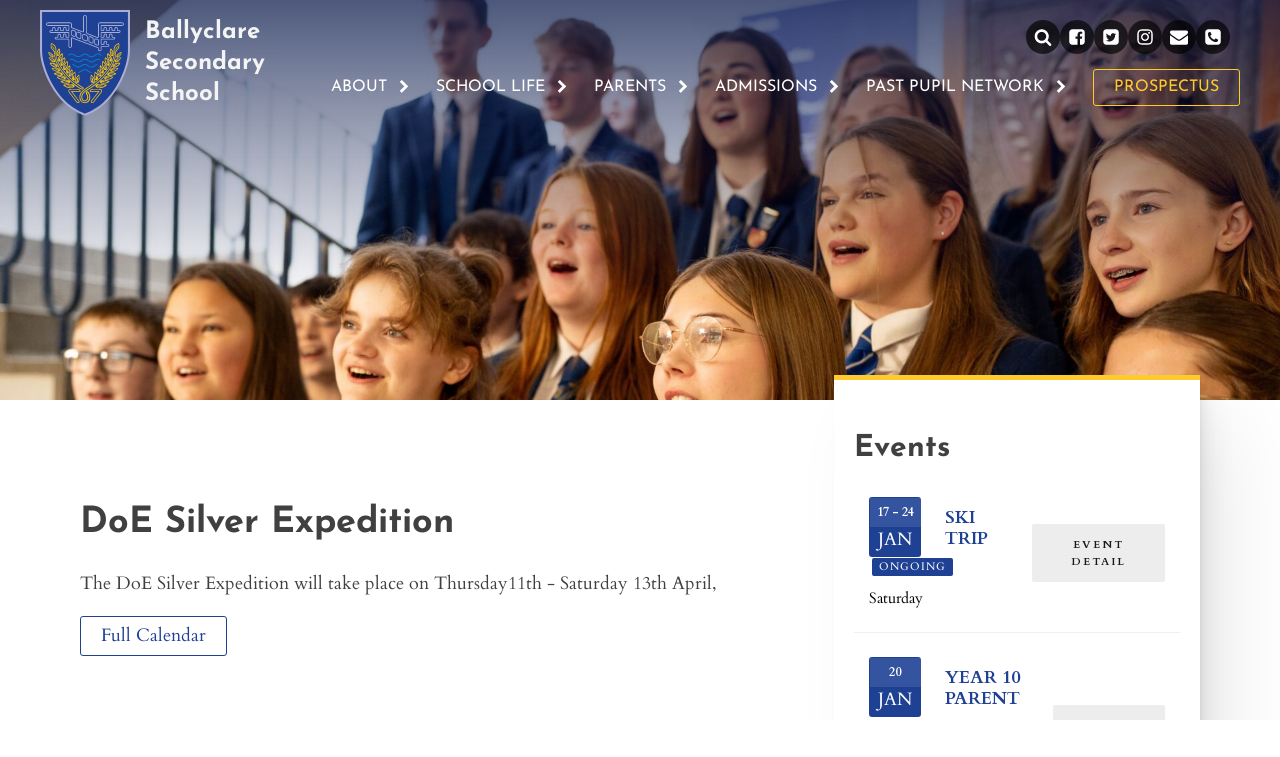

--- FILE ---
content_type: text/html; charset=UTF-8
request_url: https://ballyclaresecondary.co.uk/events/doe-silver-expedition/
body_size: 34816
content:
<!DOCTYPE html>
<html lang="en-US" prefix="og: https://ogp.me/ns#" >
<head>
<meta charset="UTF-8">
<meta name="viewport" content="width=device-width, initial-scale=1.0">
<!-- WP_HEAD() START -->
<style>:root,::before,::after{--mec-color-skin:#1e4194;--mec-color-skin-rgba-1:rgba(30,65,148,.25);--mec-color-skin-rgba-2:rgba(30,65,148,.5);--mec-color-skin-rgba-3:rgba(30,65,148,.75);--mec-color-skin-rgba-4:rgba(30,65,148,.11);--mec-container-normal-width:1196px;--mec-container-large-width:1690px;--mec-title-color:#1e4194;--mec-content-color:#1e4194;--mec-fes-main-color:#40d9f1;--mec-fes-main-color-rgba-1:rgba(64, 217, 241, 0.12);--mec-fes-main-color-rgba-2:rgba(64, 217, 241, 0.23);--mec-fes-main-color-rgba-3:rgba(64, 217, 241, 0.03);--mec-fes-main-color-rgba-4:rgba(64, 217, 241, 0.3);--mec-fes-main-color-rgba-5:rgb(64 217 241 / 7%);--mec-fes-main-color-rgba-6:rgba(64, 217, 241, 0.2);--mec-fluent-main-color:#ade7ff;--mec-fluent-main-color-rgba-1:rgba(173, 231, 255, 0.3);--mec-fluent-main-color-rgba-2:rgba(173, 231, 255, 0.8);--mec-fluent-main-color-rgba-3:rgba(173, 231, 255, 0.1);--mec-fluent-main-color-rgba-4:rgba(173, 231, 255, 0.2);--mec-fluent-main-color-rgba-5:rgba(173, 231, 255, 0.7);--mec-fluent-main-color-rgba-6:rgba(173, 231, 255, 0.7);--mec-fluent-bold-color:#00acf8;--mec-fluent-bg-hover-color:#ebf9ff;--mec-fluent-bg-color:#f5f7f8;--mec-fluent-second-bg-color:#d6eef9}</style><link rel="preload" as="style" href="https://fonts.googleapis.com/css?family=Cardo:100,200,300,400,500,600,700,800,900|Josefin+Sans:100,200,300,400,500,600,700,800,900" >
<link data-optimized="1" rel="stylesheet" href="https://ballyclaresecondary.co.uk/wp-content/litespeed/css/4f2183571ea6c80346bed921f880badf.css?ver=0badf">
	<style>img:is([sizes="auto" i],[sizes^="auto," i]){contain-intrinsic-size:3000px 1500px}</style>
	
<!-- Search Engine Optimization by Rank Math - https://rankmath.com/ -->
<title>DoE Silver Expedition - Ballyclare Secondary School</title>
<meta name="description" content="The DoE Silver Expedition will take place on Thursday11th - Saturday 13th April,"/>
<meta name="robots" content="index, follow, max-snippet:-1, max-video-preview:-1, max-image-preview:large"/>
<link rel="canonical" href="https://ballyclaresecondary.co.uk/events/doe-silver-expedition/" />
<meta property="og:locale" content="en_US" />
<meta property="og:type" content="article" />
<meta property="og:title" content="DoE Silver Expedition - Ballyclare Secondary School" />
<meta property="og:description" content="The DoE Silver Expedition will take place on Thursday11th - Saturday 13th April," />
<meta property="og:url" content="https://ballyclaresecondary.co.uk/events/doe-silver-expedition/" />
<meta property="og:site_name" content="Ballyclare Secondary School" />
<meta property="og:image" content="https://ballyclaresecondary.co.uk/wp-content/uploads/2023/04/logo.png" />
<meta property="og:image:secure_url" content="https://ballyclaresecondary.co.uk/wp-content/uploads/2023/04/logo.png" />
<meta property="og:image:width" content="1578" />
<meta property="og:image:height" content="1862" />
<meta property="og:image:alt" content="Ballyclare Secondary Logo" />
<meta property="og:image:type" content="image/png" />
<meta name="twitter:card" content="summary_large_image" />
<meta name="twitter:title" content="DoE Silver Expedition - Ballyclare Secondary School" />
<meta name="twitter:description" content="The DoE Silver Expedition will take place on Thursday11th - Saturday 13th April," />
<meta name="twitter:image" content="https://ballyclaresecondary.co.uk/wp-content/uploads/2023/04/logo.png" />
<!-- /Rank Math WordPress SEO plugin -->


<link data-optimized="1" rel='stylesheet' id='wp-block-library-css' href='https://ballyclaresecondary.co.uk/wp-content/litespeed/css/71039b04fb3bc2340b73745cab63f1dc.css?ver=3f1dc' type='text/css' media='all' />
<style id='classic-theme-styles-inline-css' type='text/css'>
/*! This file is auto-generated */
.wp-block-button__link{color:#fff;background-color:#32373c;border-radius:9999px;box-shadow:none;text-decoration:none;padding:calc(.667em + 2px) calc(1.333em + 2px);font-size:1.125em}.wp-block-file__button{background:#32373c;color:#fff;text-decoration:none}</style>
<style id='global-styles-inline-css' type='text/css'>:root{--wp--preset--aspect-ratio--square:1;--wp--preset--aspect-ratio--4-3:4/3;--wp--preset--aspect-ratio--3-4:3/4;--wp--preset--aspect-ratio--3-2:3/2;--wp--preset--aspect-ratio--2-3:2/3;--wp--preset--aspect-ratio--16-9:16/9;--wp--preset--aspect-ratio--9-16:9/16;--wp--preset--color--black:#000000;--wp--preset--color--cyan-bluish-gray:#abb8c3;--wp--preset--color--white:#ffffff;--wp--preset--color--pale-pink:#f78da7;--wp--preset--color--vivid-red:#cf2e2e;--wp--preset--color--luminous-vivid-orange:#ff6900;--wp--preset--color--luminous-vivid-amber:#fcb900;--wp--preset--color--light-green-cyan:#7bdcb5;--wp--preset--color--vivid-green-cyan:#00d084;--wp--preset--color--pale-cyan-blue:#8ed1fc;--wp--preset--color--vivid-cyan-blue:#0693e3;--wp--preset--color--vivid-purple:#9b51e0;--wp--preset--gradient--vivid-cyan-blue-to-vivid-purple:linear-gradient(135deg,rgba(6,147,227,1) 0%,rgb(155,81,224) 100%);--wp--preset--gradient--light-green-cyan-to-vivid-green-cyan:linear-gradient(135deg,rgb(122,220,180) 0%,rgb(0,208,130) 100%);--wp--preset--gradient--luminous-vivid-amber-to-luminous-vivid-orange:linear-gradient(135deg,rgba(252,185,0,1) 0%,rgba(255,105,0,1) 100%);--wp--preset--gradient--luminous-vivid-orange-to-vivid-red:linear-gradient(135deg,rgba(255,105,0,1) 0%,rgb(207,46,46) 100%);--wp--preset--gradient--very-light-gray-to-cyan-bluish-gray:linear-gradient(135deg,rgb(238,238,238) 0%,rgb(169,184,195) 100%);--wp--preset--gradient--cool-to-warm-spectrum:linear-gradient(135deg,rgb(74,234,220) 0%,rgb(151,120,209) 20%,rgb(207,42,186) 40%,rgb(238,44,130) 60%,rgb(251,105,98) 80%,rgb(254,248,76) 100%);--wp--preset--gradient--blush-light-purple:linear-gradient(135deg,rgb(255,206,236) 0%,rgb(152,150,240) 100%);--wp--preset--gradient--blush-bordeaux:linear-gradient(135deg,rgb(254,205,165) 0%,rgb(254,45,45) 50%,rgb(107,0,62) 100%);--wp--preset--gradient--luminous-dusk:linear-gradient(135deg,rgb(255,203,112) 0%,rgb(199,81,192) 50%,rgb(65,88,208) 100%);--wp--preset--gradient--pale-ocean:linear-gradient(135deg,rgb(255,245,203) 0%,rgb(182,227,212) 50%,rgb(51,167,181) 100%);--wp--preset--gradient--electric-grass:linear-gradient(135deg,rgb(202,248,128) 0%,rgb(113,206,126) 100%);--wp--preset--gradient--midnight:linear-gradient(135deg,rgb(2,3,129) 0%,rgb(40,116,252) 100%);--wp--preset--font-size--small:13px;--wp--preset--font-size--medium:20px;--wp--preset--font-size--large:36px;--wp--preset--font-size--x-large:42px;--wp--preset--spacing--20:0.44rem;--wp--preset--spacing--30:0.67rem;--wp--preset--spacing--40:1rem;--wp--preset--spacing--50:1.5rem;--wp--preset--spacing--60:2.25rem;--wp--preset--spacing--70:3.38rem;--wp--preset--spacing--80:5.06rem;--wp--preset--shadow--natural:6px 6px 9px rgba(0, 0, 0, 0.2);--wp--preset--shadow--deep:12px 12px 50px rgba(0, 0, 0, 0.4);--wp--preset--shadow--sharp:6px 6px 0px rgba(0, 0, 0, 0.2);--wp--preset--shadow--outlined:6px 6px 0px -3px rgba(255, 255, 255, 1), 6px 6px rgba(0, 0, 0, 1);--wp--preset--shadow--crisp:6px 6px 0px rgba(0, 0, 0, 1)}:where(.is-layout-flex){gap:.5em}:where(.is-layout-grid){gap:.5em}body .is-layout-flex{display:flex}.is-layout-flex{flex-wrap:wrap;align-items:center}.is-layout-flex>:is(*,div){margin:0}body .is-layout-grid{display:grid}.is-layout-grid>:is(*,div){margin:0}:where(.wp-block-columns.is-layout-flex){gap:2em}:where(.wp-block-columns.is-layout-grid){gap:2em}:where(.wp-block-post-template.is-layout-flex){gap:1.25em}:where(.wp-block-post-template.is-layout-grid){gap:1.25em}.has-black-color{color:var(--wp--preset--color--black)!important}.has-cyan-bluish-gray-color{color:var(--wp--preset--color--cyan-bluish-gray)!important}.has-white-color{color:var(--wp--preset--color--white)!important}.has-pale-pink-color{color:var(--wp--preset--color--pale-pink)!important}.has-vivid-red-color{color:var(--wp--preset--color--vivid-red)!important}.has-luminous-vivid-orange-color{color:var(--wp--preset--color--luminous-vivid-orange)!important}.has-luminous-vivid-amber-color{color:var(--wp--preset--color--luminous-vivid-amber)!important}.has-light-green-cyan-color{color:var(--wp--preset--color--light-green-cyan)!important}.has-vivid-green-cyan-color{color:var(--wp--preset--color--vivid-green-cyan)!important}.has-pale-cyan-blue-color{color:var(--wp--preset--color--pale-cyan-blue)!important}.has-vivid-cyan-blue-color{color:var(--wp--preset--color--vivid-cyan-blue)!important}.has-vivid-purple-color{color:var(--wp--preset--color--vivid-purple)!important}.has-black-background-color{background-color:var(--wp--preset--color--black)!important}.has-cyan-bluish-gray-background-color{background-color:var(--wp--preset--color--cyan-bluish-gray)!important}.has-white-background-color{background-color:var(--wp--preset--color--white)!important}.has-pale-pink-background-color{background-color:var(--wp--preset--color--pale-pink)!important}.has-vivid-red-background-color{background-color:var(--wp--preset--color--vivid-red)!important}.has-luminous-vivid-orange-background-color{background-color:var(--wp--preset--color--luminous-vivid-orange)!important}.has-luminous-vivid-amber-background-color{background-color:var(--wp--preset--color--luminous-vivid-amber)!important}.has-light-green-cyan-background-color{background-color:var(--wp--preset--color--light-green-cyan)!important}.has-vivid-green-cyan-background-color{background-color:var(--wp--preset--color--vivid-green-cyan)!important}.has-pale-cyan-blue-background-color{background-color:var(--wp--preset--color--pale-cyan-blue)!important}.has-vivid-cyan-blue-background-color{background-color:var(--wp--preset--color--vivid-cyan-blue)!important}.has-vivid-purple-background-color{background-color:var(--wp--preset--color--vivid-purple)!important}.has-black-border-color{border-color:var(--wp--preset--color--black)!important}.has-cyan-bluish-gray-border-color{border-color:var(--wp--preset--color--cyan-bluish-gray)!important}.has-white-border-color{border-color:var(--wp--preset--color--white)!important}.has-pale-pink-border-color{border-color:var(--wp--preset--color--pale-pink)!important}.has-vivid-red-border-color{border-color:var(--wp--preset--color--vivid-red)!important}.has-luminous-vivid-orange-border-color{border-color:var(--wp--preset--color--luminous-vivid-orange)!important}.has-luminous-vivid-amber-border-color{border-color:var(--wp--preset--color--luminous-vivid-amber)!important}.has-light-green-cyan-border-color{border-color:var(--wp--preset--color--light-green-cyan)!important}.has-vivid-green-cyan-border-color{border-color:var(--wp--preset--color--vivid-green-cyan)!important}.has-pale-cyan-blue-border-color{border-color:var(--wp--preset--color--pale-cyan-blue)!important}.has-vivid-cyan-blue-border-color{border-color:var(--wp--preset--color--vivid-cyan-blue)!important}.has-vivid-purple-border-color{border-color:var(--wp--preset--color--vivid-purple)!important}.has-vivid-cyan-blue-to-vivid-purple-gradient-background{background:var(--wp--preset--gradient--vivid-cyan-blue-to-vivid-purple)!important}.has-light-green-cyan-to-vivid-green-cyan-gradient-background{background:var(--wp--preset--gradient--light-green-cyan-to-vivid-green-cyan)!important}.has-luminous-vivid-amber-to-luminous-vivid-orange-gradient-background{background:var(--wp--preset--gradient--luminous-vivid-amber-to-luminous-vivid-orange)!important}.has-luminous-vivid-orange-to-vivid-red-gradient-background{background:var(--wp--preset--gradient--luminous-vivid-orange-to-vivid-red)!important}.has-very-light-gray-to-cyan-bluish-gray-gradient-background{background:var(--wp--preset--gradient--very-light-gray-to-cyan-bluish-gray)!important}.has-cool-to-warm-spectrum-gradient-background{background:var(--wp--preset--gradient--cool-to-warm-spectrum)!important}.has-blush-light-purple-gradient-background{background:var(--wp--preset--gradient--blush-light-purple)!important}.has-blush-bordeaux-gradient-background{background:var(--wp--preset--gradient--blush-bordeaux)!important}.has-luminous-dusk-gradient-background{background:var(--wp--preset--gradient--luminous-dusk)!important}.has-pale-ocean-gradient-background{background:var(--wp--preset--gradient--pale-ocean)!important}.has-electric-grass-gradient-background{background:var(--wp--preset--gradient--electric-grass)!important}.has-midnight-gradient-background{background:var(--wp--preset--gradient--midnight)!important}.has-small-font-size{font-size:var(--wp--preset--font-size--small)!important}.has-medium-font-size{font-size:var(--wp--preset--font-size--medium)!important}.has-large-font-size{font-size:var(--wp--preset--font-size--large)!important}.has-x-large-font-size{font-size:var(--wp--preset--font-size--x-large)!important}:where(.wp-block-post-template.is-layout-flex){gap:1.25em}:where(.wp-block-post-template.is-layout-grid){gap:1.25em}:where(.wp-block-columns.is-layout-flex){gap:2em}:where(.wp-block-columns.is-layout-grid){gap:2em}:root :where(.wp-block-pullquote){font-size:1.5em;line-height:1.6}</style>
<link data-optimized="1" rel='stylesheet' id='oxygen-aos-css' href='https://ballyclaresecondary.co.uk/wp-content/litespeed/css/6355dabb5253301eb99f6e5e33254c19.css?ver=54c19' type='text/css' media='all' />
<link data-optimized="1" rel='stylesheet' id='oxygen-css' href='https://ballyclaresecondary.co.uk/wp-content/litespeed/css/5284cb2f0fd4d9171d0e7e83306d9211.css?ver=d9211' type='text/css' media='all' />
<link data-optimized="1" rel='stylesheet' id='dflip-style-css' href='https://ballyclaresecondary.co.uk/wp-content/litespeed/css/77e3943ba96f38d833d702957851bd9f.css?ver=1bd9f' type='text/css' media='all' />
<link data-optimized="1" rel='stylesheet' id='tablepress-default-css' href='https://ballyclaresecondary.co.uk/wp-content/litespeed/css/b3d569b5784e7e5a26a018430582480f.css?ver=2480f' type='text/css' media='all' />
<script data-optimized="1" type="text/javascript" src="https://ballyclaresecondary.co.uk/wp-content/litespeed/js/9d5b7ad1fab2e8df04e7d9604cdafc7d.js?ver=afc7d" id="oxygen-aos-js" defer data-deferred="1"></script>
<script type="text/javascript" src="https://ballyclaresecondary.co.uk/wp-includes/js/jquery/jquery.min.js" id="jquery-core-js"></script>
<link rel="https://api.w.org/" href="https://ballyclaresecondary.co.uk/wp-json/" /><link rel="alternate" title="JSON" type="application/json" href="https://ballyclaresecondary.co.uk/wp-json/wp/v2/mec-events/22033" /><link rel="alternate" title="oEmbed (JSON)" type="application/json+oembed" href="https://ballyclaresecondary.co.uk/wp-json/oembed/1.0/embed?url=https%3A%2F%2Fballyclaresecondary.co.uk%2Fevents%2Fdoe-silver-expedition%2F" />
<link rel="alternate" title="oEmbed (XML)" type="text/xml+oembed" href="https://ballyclaresecondary.co.uk/wp-json/oembed/1.0/embed?url=https%3A%2F%2Fballyclaresecondary.co.uk%2Fevents%2Fdoe-silver-expedition%2F&#038;format=xml" />
<link rel="icon" href="https://ballyclaresecondary.co.uk/wp-content/uploads/2022/12/fav-icon-150x150.png" sizes="32x32" />
<link rel="icon" href="https://ballyclaresecondary.co.uk/wp-content/uploads/2022/12/fav-icon-300x300.png" sizes="192x192" />
<link rel="apple-touch-icon" href="https://ballyclaresecondary.co.uk/wp-content/uploads/2022/12/fav-icon-300x300.png" />
<meta name="msapplication-TileImage" content="https://ballyclaresecondary.co.uk/wp-content/uploads/2022/12/fav-icon-300x300.png" />
<link data-optimized="1" rel='stylesheet' id='oxygen-cache-17230-css' href='https://ballyclaresecondary.co.uk/wp-content/litespeed/css/0513deed7d4d3580cd953481bcab4f72.css?ver=36337' type='text/css' media='all' />
<link data-optimized="1" rel='stylesheet' id='oxygen-cache-18962-css' href='https://ballyclaresecondary.co.uk/wp-content/litespeed/css/74310e6f38f31b7bee5eecadf8ae5e5f.css?ver=c603a' type='text/css' media='all' />
<link data-optimized="1" rel='stylesheet' id='oxygen-cache-17573-css' href='https://ballyclaresecondary.co.uk/wp-content/litespeed/css/7ac6c5dd037c68d822fa63ca1a0c205c.css?ver=6d1ac' type='text/css' media='all' />
<link data-optimized="1" rel='stylesheet' id='oxygen-cache-17314-css' href='https://ballyclaresecondary.co.uk/wp-content/litespeed/css/a2dd001806994b767115492f7dbc4b99.css?ver=a85fe' type='text/css' media='all' />
<link data-optimized="1" rel='stylesheet' id='oxygen-universal-styles-css' href='https://ballyclaresecondary.co.uk/wp-content/litespeed/css/14ec7d83c7878a92bb8bee13fbe2e64c.css?ver=bcc8b' type='text/css' media='all' />
<!-- END OF WP_HEAD() -->
</head>
<body class="wp-singular mec-events-template-default single single-mec-events postid-22033 wp-theme-oxygen-is-not-a-theme  wp-embed-responsive mec-theme-oxygen-is-not-a-theme oxygen-body" >




						<header id="_header-72-16544" class="oxy-header-wrapper oxy-sticky-header oxy-overlay-header oxy-header" ><div id="_header_row-73-16544" class="oxy-header-row" ><div class="oxy-header-container"><div id="_header_left-74-16544" class="oxy-header-left" ><div id="div_block-75-16544" class="ct-div-block " ><a id="link-76-16544" class="ct-link" href="https://ballyclaresecondary.co.uk/"   ><img  id="image-77-16544" alt="" src="https://ballyclaresecondary.co.uk/img/logo.svg" class="ct-image"/><h1 id="headline-78-16544" class="ct-headline">Ballyclare&nbsp;<br>Secondary<br>School</h1></a></div></div><div id="_header_center-79-16544" class="oxy-header-center" ></div><div id="_header_right-80-16544" class="oxy-header-right" ><div id="div_block-1071-16530" class="ct-div-block" ><div id="div_block-24-18962" class="ct-div-block" ><div id="div_block-1072-16530" class="ct-div-block" >
		<div id="-header-search-1073-16530" class="oxy-header-search " ><button aria-label="Open search" class="oxy-header-search_toggle oxy-header-search_toggle-open" data-prevent-scroll="false"><span class="oxy-header-search_toggle-text"></span><svg class="oxy-header-search_open-icon" id="open-header-search-1073-16530-icon"><use xlink:href="#FontAwesomeicon-search"></use></svg></button><form role="search" method="get" class="oxy-header-search_form" action="https://ballyclaresecondary.co.uk/">
                    <div class="oxy-header-container">
                    <label>
                        <span class="screen-reader-text">Search for:</span>
                        <input required type="search" class="oxy-header-search_search-field" placeholder="Search..." value="" name="s" title="Search for:" />
                    </label><button aria-label="Close search" type=button class="oxy-header-search_toggle"><svg class="oxy-header-search_close-icon" id="close-header-search-1073-16530-icon"><use xlink:href="#Lineariconsicon-cross"></use></svg></button><input type="submit" class="search-submit" value="Search" /></div></form></div>

		<a id="link-1074-16530" class="ct-link" href="https://www.facebook.com/profile.php?id=100083516072741" target="_blank"  ><div id="fancy_icon-1075-16530" class="ct-fancy-icon icon-head grow" ><svg id="svg-fancy_icon-1075-16530"><use xlink:href="#FontAwesomeicon-facebook-square"></use></svg></div></a><a id="link-1076-16530" class="ct-link" href="https://twitter.com/BSSO1961" target="_blank"  ><div id="fancy_icon-1077-16530" class="ct-fancy-icon icon-head grow" ><svg id="svg-fancy_icon-1077-16530"><use xlink:href="#FontAwesomeicon-twitter-square"></use></svg></div></a><a id="link-1078-16530" class="ct-link" href="https://www.instagram.com/ballyclaress1961/" target="_blank"  ><div id="fancy_icon-1079-16530" class="ct-fancy-icon icon-head grow" ><svg id="svg-fancy_icon-1079-16530"><use xlink:href="#FontAwesomeicon-instagram"></use></svg></div></a><a id="link-1080-16530" class="ct-link" href="https://ballyclaresecondary.co.uk/contact/"   ><div id="fancy_icon-1081-16530" class="ct-fancy-icon icon-head grow" ><svg id="svg-fancy_icon-1081-16530"><use xlink:href="#FontAwesomeicon-envelope"></use></svg></div></a><a id="link-1082-16530" class="ct-link" href="https://ballyclaresecondary.co.uk/contact/"   ><div id="fancy_icon-1083-16530" class="ct-fancy-icon icon-head grow" ><svg id="svg-fancy_icon-1083-16530"><use xlink:href="#FontAwesomeicon-phone-square"></use></svg></div></a></div><div id="div_block-40-17566" class="ct-div-block " >
		<div id="-pro-menu-39-17566" class="oxy-pro-menu " ><div class="oxy-pro-menu-mobile-open-icon  oxy-pro-menu-off-canvas-trigger oxy-pro-menu-off-canvas-right" data-off-canvas-alignment="right"><svg id="-pro-menu-39-17566-open-icon"><use xlink:href="#FontAwesomeicon-plus"></use></svg>Menu</div>

                
        <div class="oxy-pro-menu-container  oxy-pro-menu-dropdown-links-visible-on-mobile oxy-pro-menu-dropdown-links-toggle oxy-pro-menu-show-dropdown" data-aos-duration="400" 

             data-oxy-pro-menu-dropdown-animation="fade"
             data-oxy-pro-menu-dropdown-animation-duration="0.4"
             data-entire-parent-toggles-dropdown="true"

                          data-oxy-pro-menu-off-canvas-animation="fade-left"
             
                          data-oxy-pro-menu-dropdown-animation-duration="0.4"
             
                          data-oxy-pro-menu-dropdown-links-on-mobile="toggle">
             
            <div class="menu-main-menu-container"><ul id="menu-main-menu" class="oxy-pro-menu-list"><li id="menu-item-16537" class="menu-item menu-item-type-post_type menu-item-object-page menu-item-has-children menu-item-16537"><a href="https://ballyclaresecondary.co.uk/about/">About</a>
<ul class="sub-menu">
	<li id="menu-item-19163" class="menu-item menu-item-type-post_type menu-item-object-page menu-item-19163"><a href="https://ballyclaresecondary.co.uk/about/principals-welcome/">Principal's Welcome</a></li>
	<li id="menu-item-16538" class="menu-item menu-item-type-post_type menu-item-object-page menu-item-16538"><a href="https://ballyclaresecondary.co.uk/about/vision-mission-and-ethos/">Vision, Mission and Ethos</a></li>
	<li id="menu-item-16639" class="menu-item menu-item-type-post_type menu-item-object-page menu-item-16639"><a href="https://ballyclaresecondary.co.uk/about/staffing/">Meet the Team</a></li>
	<li id="menu-item-18326" class="menu-item menu-item-type-post_type menu-item-object-page current_page_parent menu-item-18326"><a href="https://ballyclaresecondary.co.uk/news/">News</a></li>
	<li id="menu-item-16642" class="menu-item menu-item-type-post_type menu-item-object-page menu-item-16642"><a href="https://ballyclaresecondary.co.uk/parents/policies/">Policies</a></li>
	<li id="menu-item-16638" class="menu-item menu-item-type-post_type menu-item-object-page menu-item-16638"><a href="https://ballyclaresecondary.co.uk/about/board-of-governors-information/">Board of Governors Information</a></li>
	<li id="menu-item-16641" class="menu-item menu-item-type-post_type menu-item-object-page menu-item-16641"><a href="https://ballyclaresecondary.co.uk/about/prefects-2024-25/">Prefects 2025-26</a></li>
	<li id="menu-item-24762" class="menu-item menu-item-type-custom menu-item-object-custom menu-item-24762"><a href="https://ballyclaresecondary.co.uk/wp-content/uploads/2025/05/Holidays-2025-2026-pupils-sheet.pdf">School Holidays 2025-26</a></li>
	<li id="menu-item-16539" class="menu-item menu-item-type-post_type menu-item-object-page menu-item-16539"><a href="https://ballyclaresecondary.co.uk/about/house-system/">House System</a></li>
</ul>
</li>
<li id="menu-item-16644" class="menu-item menu-item-type-post_type menu-item-object-page menu-item-has-children menu-item-16644"><a href="https://ballyclaresecondary.co.uk/school-life/">School Life</a>
<ul class="sub-menu">
	<li id="menu-item-23417" class="menu-item menu-item-type-post_type menu-item-object-page menu-item-23417"><a href="https://ballyclaresecondary.co.uk/school-life/bss-steps-to-success-the-3rs/">BSS Steps to Success</a></li>
	<li id="menu-item-17568" class="menu-item menu-item-type-custom menu-item-object-custom menu-item-17568"><a href="https://ballyclaresecondary.co.uk/subjects">Subjects</a></li>
	<li id="menu-item-18940" class="menu-item menu-item-type-post_type menu-item-object-page menu-item-18940"><a href="https://ballyclaresecondary.co.uk/school-life/ks4-curriculum/">KS4 Curriculum</a></li>
	<li id="menu-item-19150" class="menu-item menu-item-type-post_type menu-item-object-page menu-item-19150"><a href="https://ballyclaresecondary.co.uk/school-life/ks5curriculum/">KS5 Curriculum</a></li>
	<li id="menu-item-17443" class="menu-item menu-item-type-custom menu-item-object-custom menu-item-17443"><a href="https://ballyclaresecondary.co.uk/extra_curricular/">Extra Curricular</a></li>
	<li id="menu-item-19190" class="menu-item menu-item-type-post_type menu-item-object-page menu-item-19190"><a href="https://ballyclaresecondary.co.uk/school-life/career-education-information-advice-guidance-ceiag/">Careers (CEIAG)</a></li>
	<li id="menu-item-16650" class="menu-item menu-item-type-post_type menu-item-object-page menu-item-16650"><a href="https://ballyclaresecondary.co.uk/school-life/school-uniform/">School Uniform</a></li>
	<li id="menu-item-17571" class="menu-item menu-item-type-post_type menu-item-object-page menu-item-17571"><a href="https://ballyclaresecondary.co.uk/school-life/student-forum-2/">Student Forum</a></li>
	<li id="menu-item-17570" class="menu-item menu-item-type-post_type menu-item-object-page menu-item-17570"><a href="https://ballyclaresecondary.co.uk/school-life/yearforum/">Year Forum</a></li>
	<li id="menu-item-16649" class="menu-item menu-item-type-post_type menu-item-object-page menu-item-16649"><a href="https://ballyclaresecondary.co.uk/school-life/bus-routes/">Bus Routes</a></li>
</ul>
</li>
<li id="menu-item-16652" class="menu-item menu-item-type-post_type menu-item-object-page menu-item-has-children menu-item-16652"><a href="https://ballyclaresecondary.co.uk/parents/">Parents</a>
<ul class="sub-menu">
	<li id="menu-item-16662" class="menu-item menu-item-type-post_type menu-item-object-page menu-item-16662"><a href="https://ballyclaresecondary.co.uk/parents/correspondence-for-parents/">Correspondence for Parents</a></li>
	<li id="menu-item-18910" class="menu-item menu-item-type-post_type menu-item-object-page menu-item-18910"><a href="https://ballyclaresecondary.co.uk/parents/deni-ea-correspondence/">DENI/EA Correspondence</a></li>
	<li id="menu-item-16663" class="menu-item menu-item-type-post_type menu-item-object-page menu-item-16663"><a href="https://ballyclaresecondary.co.uk/parents/policies/">Policies</a></li>
	<li id="menu-item-16647" class="menu-item menu-item-type-post_type menu-item-object-page menu-item-16647"><a href="https://ballyclaresecondary.co.uk/pastoral-care/">Pastoral Care</a></li>
	<li id="menu-item-19198" class="menu-item menu-item-type-post_type menu-item-object-page menu-item-19198"><a href="https://ballyclaresecondary.co.uk/parents/pastoral-learning/">Health and Wellbeing</a></li>
	<li id="menu-item-16656" class="menu-item menu-item-type-post_type menu-item-object-page menu-item-16656"><a href="https://ballyclaresecondary.co.uk/parents/examinations/">Examinations</a></li>
	<li id="menu-item-18912" class="menu-item menu-item-type-post_type menu-item-object-page menu-item-18912"><a href="https://ballyclaresecondary.co.uk/parents/access-arrangements/">Exam Access Arrangements</a></li>
	<li id="menu-item-17572" class="menu-item menu-item-type-post_type menu-item-object-page menu-item-17572"><a href="https://ballyclaresecondary.co.uk/calendar/">Calendar</a></li>
	<li id="menu-item-21957" class="menu-item menu-item-type-custom menu-item-object-custom menu-item-21957"><a href="https://ballyclaresecondary.co.uk/wp-content/uploads/2025/05/Holidays-2025-2026-pupils-sheet.pdf">School Holidays 2025-26</a></li>
	<li id="menu-item-16655" class="menu-item menu-item-type-post_type menu-item-object-page menu-item-16655"><a href="https://ballyclaresecondary.co.uk/parents/sims-parent-app/">SIMs Parent App</a></li>
	<li id="menu-item-18911" class="menu-item menu-item-type-post_type menu-item-object-page menu-item-18911"><a href="https://ballyclaresecondary.co.uk/parents/parent-pay-app/">Parent Pay App</a></li>
</ul>
</li>
<li id="menu-item-17447" class="menu-item menu-item-type-post_type menu-item-object-page menu-item-has-children menu-item-17447"><a href="https://ballyclaresecondary.co.uk/admissions/">Admissions</a>
<ul class="sub-menu">
	<li id="menu-item-23705" class="menu-item menu-item-type-post_type menu-item-object-page menu-item-23705"><a href="https://ballyclaresecondary.co.uk/open-afternoon/">Open Afternoon</a></li>
	<li id="menu-item-17445" class="menu-item menu-item-type-post_type menu-item-object-page menu-item-17445"><a href="https://ballyclaresecondary.co.uk/admissions/year-8-admissions/">Year 8 Admissions</a></li>
	<li id="menu-item-17444" class="menu-item menu-item-type-post_type menu-item-object-page menu-item-17444"><a href="https://ballyclaresecondary.co.uk/admissions/year-9-12-admissions/">Year 9-12 Admissions</a></li>
	<li id="menu-item-17446" class="menu-item menu-item-type-post_type menu-item-object-page menu-item-17446"><a href="https://ballyclaresecondary.co.uk/admissions/sixth-form-admissions/">Sixth Form Admissions</a></li>
</ul>
</li>
<li id="menu-item-21816" class="menu-item menu-item-type-post_type menu-item-object-page menu-item-has-children menu-item-21816"><a href="https://ballyclaresecondary.co.uk/past-pupil-network/">Past Pupil Network</a>
<ul class="sub-menu">
	<li id="menu-item-21819" class="menu-item menu-item-type-post_type menu-item-object-page menu-item-21819"><a href="https://ballyclaresecondary.co.uk/past-pupil-network/">Past Pupil Network</a></li>
	<li id="menu-item-21818" class="menu-item menu-item-type-post_type menu-item-object-page menu-item-21818"><a href="https://ballyclaresecondary.co.uk/past-pupil-network/past-pupil-success-stories/">Past Pupil Success Stories</a></li>
	<li id="menu-item-21817" class="menu-item menu-item-type-post_type menu-item-object-page menu-item-21817"><a href="https://ballyclaresecondary.co.uk/past-pupil-network/archive-information/">Archive Information</a></li>
</ul>
</li>
<li id="menu-item-19294" class="hide-lg menu-item menu-item-type-post_type menu-item-object-page menu-item-19294"><a href="https://ballyclaresecondary.co.uk/prospectus/">Prospectus</a></li>
</ul></div>
            <div class="oxy-pro-menu-mobile-close-icon"><svg id="svg--pro-menu-39-17566"><use xlink:href="#FontAwesomeicon-close"></use></svg>close</div>

        </div>

        </div>

		<script data-optimized="1" type="text/javascript" src="[data-uri]" defer></script><a id="link_button-26-18962" class="ct-link-button btn-bss-yellow" href="https://ballyclaresecondary.co.uk/prospectus/"   >PROSPECTUS</a></div></div></div></div></div></div></header>
				<script data-optimized="1" type="text/javascript" src="[data-uri]" defer></script><div id="div_block-60-16544" class="ct-div-block" ><div id="div_block-61-16544" class="ct-div-block oxel_dynamicslider" ><div id="code_block-62-16544" class="ct-code-block" ><link data-optimized="1" rel="stylesheet" href="https://ballyclaresecondary.co.uk/wp-content/litespeed/css/6a39b091c418b2503a2d87f99c3089a0.css?ver=089a0" />

<script data-optimized="1" src="https://ballyclaresecondary.co.uk/wp-content/litespeed/js/56515af17fc520d305c97e7d307c14fa.js?ver=c14fa" defer data-deferred="1"></script>

<!-- Instructions

The Dynamic Slider is a Repeater wrapped in a swiper.js container.

To edit the query for the slider, find Dynamic Slider > Slider Container > Repeater in the
Structure Pane. You can then manipulate the Repeater via the Properties Pane.

You can add or remove dynamic data elements to the Repeater Div to change the leyout. Note that you'll
only see the first item in the builder preview, but on the front end all items matching the Repeater
query will be returned as slides.

--></div><div id="div_block-63-16544" class="ct-div-block swiper-container oxel_dynamicslider__container" ><div id="_dynamic_list-95-16544" class="oxy-dynamic-list swiper-wrapper"><div id="div_block-96-16544-1" class="ct-div-block swiper-slide" style="background-image: linear-gradient(rgba(0,17,68,0.7), rgba(0,0,0,0) 300px, rgba(0,0,0,0) 100%), url(https://ballyclaresecondary.co.uk/wp-content/uploads/2025/10/bss-no-earring75-of-228.jpg);background-size:auto,  cover;" data-id="div_block-96-16544"></div><div id="div_block-96-16544-2" class="ct-div-block swiper-slide" style="background-image: linear-gradient(rgba(0,17,68,0.7), rgba(0,0,0,0) 300px, rgba(0,0,0,0) 100%), url(https://ballyclaresecondary.co.uk/wp-content/uploads/2025/10/bss-no-earring-48-of-228.jpg);background-size:auto,  cover;" data-id="div_block-96-16544"></div><div id="div_block-96-16544-3" class="ct-div-block swiper-slide" style="background-image: linear-gradient(rgba(0,17,68,0.7), rgba(0,0,0,0) 300px, rgba(0,0,0,0) 100%), url(https://ballyclaresecondary.co.uk/wp-content/uploads/2025/10/bss-15-of-228.jpg);background-size:auto,  cover;" data-id="div_block-96-16544"></div><div id="div_block-96-16544-4" class="ct-div-block swiper-slide" style="background-image: linear-gradient(rgba(0,17,68,0.7), rgba(0,0,0,0) 300px, rgba(0,0,0,0) 100%), url(https://ballyclaresecondary.co.uk/wp-content/uploads/2025/10/bss-107-of-228.jpg);background-size:auto,  cover;" data-id="div_block-96-16544"></div><div id="div_block-96-16544-5" class="ct-div-block swiper-slide" style="background-image: linear-gradient(rgba(0,17,68,0.7), rgba(0,0,0,0) 300px, rgba(0,0,0,0) 100%), url(https://ballyclaresecondary.co.uk/wp-content/uploads/2025/10/bss-138-of-228.jpg);background-size:auto,  cover;" data-id="div_block-96-16544"></div>                    
                                            
                                        
                    </div>
</div></div></div><div id="div_block-7-17209" class="ct-div-block" ><section id="section-4-17209" class=" ct-section" ><div class="ct-section-inner-wrap"><div id="new_columns-14-17209" class="ct-new-columns" ><div id="div_block-15-17209" class="ct-div-block" ><h1 id="headline-8-17209" class="ct-headline"><span id="span-10-17209" class="ct-span" >DoE Silver Expedition</span></h1><div id='inner_content-5-17209' class='ct-inner-content'><p>The DoE Silver Expedition will take place on Thursday11th - Saturday 13th April,</p>
</div><a id="link_button-36-17314" class="ct-link-button btn-bss" href="https://ballyclaresecondary.co.uk/calendar/"   >Full Calendar</a></div><div id="div_block-16-17209" class="ct-div-block" ><div id="div_block-30-17209" class="ct-div-block box-shadow" ><div id="div_block-31-17209" class="ct-div-block" ><div id="widget-33-17314" class="ct-widget" ><div class="widget widget_mec_mec_widget"><h2 class="widgettitle">Events</h2><div class="mec-wrap mec-skin-list-container mec-widget  " id="mec_skin_423">

    
            <div class="mec-skin-list-events-container" id="mec_skin_events_423">
        <div class="mec-wrap colorskin-custom">
	<div class="mec-event-list-minimal">
		
            
                        <article class="mec-event-article  mec-clear  mec-divider-toggle mec-toggle-202601-423" itemscope>
                                                        <div class="col-md-9 col-sm-9">
                                                <div class="mec-event-date mec-bg-color">
                            <span class="mec-multiple-dates">17 - 24</span>
                            Jan                        </div>
                        
                                                <h4 class="mec-event-title"><a class="mec-color-hover" data-event-id="26526" href="https://ballyclaresecondary.co.uk/events/ski-trip/" target="_self" rel="noopener">Ski Trip</a><span class="mec-labels-normal"><span data-style="Normal" class="mec-label-normal mec-ongoing-normal-label">Ongoing</span></span></h4>
                        <div class="mec-event-detail">
                            <span class="mec-day-wrapper">Saturday</span>                        </div>
                                                                                                                                            </div>
                    <div class="col-md-3 col-sm-3 btn-wrapper"><a class="mec-detail-button" data-event-id="26526" href="https://ballyclaresecondary.co.uk/events/ski-trip/" target="_self" rel="noopener">EVENT DETAIL</a></div>
                            </article>
            		
            
                        <article class="mec-past-event mec-event-article  mec-clear  mec-divider-toggle mec-toggle-202601-423" itemscope>
                                                        <div class="col-md-9 col-sm-9">
                                                <div class="mec-event-date mec-bg-color">
                            <span>20</span>
                            Jan                        </div>
                        
                                                <h4 class="mec-event-title"><a class="mec-color-hover" data-event-id="26674" href="https://ballyclaresecondary.co.uk/events/year-10-parent-consultation-meetings/" target="_self" rel="noopener">Year 10 Parent Consultation Meetings</a><span class="mec-labels-normal"><span data-style="Normal" class="mec-label-normal mec-expired-normal-label">Expired</span></span></h4>
                        <div class="mec-event-detail">
                            <span class="mec-day-wrapper">Tuesday</span>                        </div>
                                                                                                                                            </div>
                    <div class="col-md-3 col-sm-3 btn-wrapper"><a class="mec-detail-button" data-event-id="26674" href="https://ballyclaresecondary.co.uk/events/year-10-parent-consultation-meetings/" target="_self" rel="noopener">EVENT DETAIL</a></div>
                            </article>
            		
            
                        <article class="mec-event-article  mec-clear  mec-divider-toggle mec-toggle-202601-423" itemscope>
                                                        <div class="col-md-9 col-sm-9">
                                                <div class="mec-event-date mec-bg-color">
                            <span>26</span>
                            Jan                        </div>
                        <div class="mec-event-date mec-bg-color">
                            <span>06</span>
                            Feb                        </div>
                        
                                                <h4 class="mec-event-title"><a class="mec-color-hover" data-event-id="26527" href="https://ballyclaresecondary.co.uk/events/au-2-years-8-10/" target="_self" rel="noopener">AU 2 Years 8-10</a></h4>
                        <div class="mec-event-detail">
                            <span class="mec-day-wrapper">Monday</span>                        </div>
                                                                                                                                            </div>
                    <div class="col-md-3 col-sm-3 btn-wrapper"><a class="mec-detail-button" data-event-id="26527" href="https://ballyclaresecondary.co.uk/events/au-2-years-8-10/" target="_self" rel="noopener">EVENT DETAIL</a></div>
                            </article>
            		
            
                        <article class="mec-event-article  mec-clear  mec-divider-toggle mec-toggle-202601-423" itemscope>
                                                        <div class="col-md-9 col-sm-9">
                                                <div class="mec-event-date mec-bg-color">
                            <span>30</span>
                            Jan                        </div>
                        
                                                <h4 class="mec-event-title"><a class="mec-color-hover" data-event-id="26675" href="https://ballyclaresecondary.co.uk/events/year-12-formal-3/" target="_self" rel="noopener">Year 12 Formal</a></h4>
                        <div class="mec-event-detail">
                            <span class="mec-day-wrapper">Friday</span>                        </div>
                                                                                                                                            </div>
                    <div class="col-md-3 col-sm-3 btn-wrapper"><a class="mec-detail-button" data-event-id="26675" href="https://ballyclaresecondary.co.uk/events/year-12-formal-3/" target="_self" rel="noopener">EVENT DETAIL</a></div>
                            </article>
            			</div>
</div>

    </div>
    <div class="mec-skin-list-no-events-container mec-util-hidden" id="mec_skin_no_events_423">
        No event found!    </div>
    
    <div class="mec-load-more-wrap">
                <div tabindex="0" onkeydown="if(event.keyCode===13){jQuery(this).trigger('click');}" class="mec-load-more-button ">Load More</div>
            </div>
</div>
</div></div></div></div></div></div></div></section></div><section id="section-45-17230" class=" ct-section ct-section-with-shape-divider" ><div class="ct-section-inner-wrap">
		<div id="-shape-divider-47-17230" class="oxy-shape-divider " >        
        <div class="oxy_shape_divider" >
            <svg xmlns="http://www.w3.org/2000/svg" viewBox="0 0 1440 320" preserveAspectRatio="none"><path fill="currentColor" fill-opacity="1" d="M0,128L720,288L1440,64L1440,320L720,320L0,320Z"></path></svg>        </div>

        </div>

		</div></section><footer id="section-117-16530" class=" ct-section ct-section-with-shape-divider" ><div class="ct-section-inner-wrap"><div id="new_columns-119-16530" class="ct-new-columns" ><div id="div_block-120-16530" class="ct-div-block" ><h2 id="headline-123-16530" class="ct-headline">Contact</h2><a id="div_block-36-17230" class="ct-link" href="tel:+442893322610"   ><div id="fancy_icon-37-17230" class="ct-fancy-icon" ><svg id="svg-fancy_icon-37-17230"><use xlink:href="#FontAwesomeicon-phone"></use></svg></div><div id="text_block-38-17230" class="ct-text-block" >028 9332 2610<br></div></a><a id="div_block-40-17230" class="ct-link" href="mailto:info@ballyclaresec.ballyclare.ni.sch.uk"   ><div id="fancy_icon-41-17230" class="ct-fancy-icon" ><svg id="svg-fancy_icon-41-17230"><use xlink:href="#FontAwesomeicon-envelope"></use></svg></div><div id="text_block-42-17230" class="ct-text-block" >info@ballyclaresec.ballyclare.ni.sch.uk<br></div></a><h2 id="headline-29-17230" class="ct-headline">Connect</h2><div id="_social_icons-25-17230" class="oxy-social-icons" ><a href='https://www.facebook.com/pages/Ballyclare-Secondary-School/108067849214226' target='_blank' class='oxy-social-icons-facebook'><svg><title>Visit our Facebook</title><use xlink:href='#oxy-social-icons-icon-facebook-blank'></use></svg></a><a href='https://www.instagram.com/ballyclaress1961/' target='_blank' class='oxy-social-icons-instagram'><svg><title>Visit our Instagram</title><use xlink:href='#oxy-social-icons-icon-instagram-blank'></use></svg></a><a href='https://twitter.com/BSSO1961' target='_blank' class='oxy-social-icons-twitter'><svg><title>Visit our Twitter</title><use xlink:href='#oxy-social-icons-icon-twitter-blank'></use></svg></a></div></div><div id="div_block-121-16530" class="ct-div-block" ><h2 id="headline-126-16530" class="ct-headline">Address</h2><div id="text_block-10-17230" class="ct-text-block" >Ballyclare Secondary School<br>Doagh Road<br>Ballyclare<br>Co. Antrim<br>BT39 9BG<br></div></div><div id="div_block-122-16530" class="ct-div-block" ><h2 id="headline-125-16530" class="ct-headline">Map</h2><div id="_map-44-17230" class="oxy-map" ><iframe src='https://www.google.com/maps/embed/v1/place?key=AIzaSyAmRlOG_PjGWji1o5BFZ2JOgBkA3ioTHw0&q=Ballyclare+Secondary+School+Doagh+Road+Ballyclare+Co.+Antrim+BT39+9BG&zoom=14' frameborder=0></iframe></div></div></div>
		<div id="-shape-divider-43-17230" class="oxy-shape-divider " >        
        <div class="oxy_shape_divider" >
            <svg xmlns="http://www.w3.org/2000/svg" viewBox="0 0 1440 320" preserveAspectRatio="none"><path fill="currentColor" fill-opacity="1" d="M0,128L720,288L1440,64L1440,320L720,320L0,320Z"></path></svg>        </div>

        </div>

		</div></footer><section id="section-18-17230" class=" ct-section" ><div class="ct-section-inner-wrap"><a id="text_block-19-17230" class="ct-link-text" href="https://buildyourplatform.co.uk/" target="_blank"  >Website proudly built by Platform</a></div></section>	<!-- WP_FOOTER -->
<script type="speculationrules">
{"prefetch":[{"source":"document","where":{"and":[{"href_matches":"\/*"},{"not":{"href_matches":["\/wp-*.php","\/wp-admin\/*","\/wp-content\/uploads\/*","\/wp-content\/*","\/wp-content\/plugins\/*","\/wp-content\/themes\/Blackdog%20Blank%20Theme\/*","\/wp-content\/themes\/oxygen-is-not-a-theme\/*","\/*\\?(.+)"]}},{"not":{"selector_matches":"a[rel~=\"nofollow\"]"}},{"not":{"selector_matches":".no-prefetch, .no-prefetch a"}}]},"eagerness":"conservative"}]}
</script>
<style>.ct-FontAwesomeicon-plus{width:.78571428571429em}</style>
<style>.ct-FontAwesomeicon-search{width:.92857142857143em}</style>
<style>.ct-FontAwesomeicon-close{width:.78571428571429em}</style>
<style>.ct-FontAwesomeicon-chevron-right{width:.67857142857143em}</style>
<style>.ct-FontAwesomeicon-twitter-square{width:.85714285714286em}</style>
<style>.ct-FontAwesomeicon-facebook-square{width:.85714285714286em}</style>
<style>.ct-FontAwesomeicon-phone{width:.78571428571429em}</style>
<style>.ct-FontAwesomeicon-phone-square{width:.85714285714286em}</style>
<style>.ct-FontAwesomeicon-instagram{width:.85714285714286em}</style>
<?xml version="1.0"?><svg xmlns="http://www.w3.org/2000/svg" xmlns:xlink="http://www.w3.org/1999/xlink" aria-hidden="true" style="position: absolute; width: 0; height: 0; overflow: hidden;" version="1.1"><defs><symbol id="FontAwesomeicon-plus" viewBox="0 0 22 28"><title>plus</title><path d="M22 11.5v3c0 0.828-0.672 1.5-1.5 1.5h-6.5v6.5c0 0.828-0.672 1.5-1.5 1.5h-3c-0.828 0-1.5-0.672-1.5-1.5v-6.5h-6.5c-0.828 0-1.5-0.672-1.5-1.5v-3c0-0.828 0.672-1.5 1.5-1.5h6.5v-6.5c0-0.828 0.672-1.5 1.5-1.5h3c0.828 0 1.5 0.672 1.5 1.5v6.5h6.5c0.828 0 1.5 0.672 1.5 1.5z"/></symbol><symbol id="FontAwesomeicon-search" viewBox="0 0 26 28"><title>search</title><path d="M18 13c0-3.859-3.141-7-7-7s-7 3.141-7 7 3.141 7 7 7 7-3.141 7-7zM26 26c0 1.094-0.906 2-2 2-0.531 0-1.047-0.219-1.406-0.594l-5.359-5.344c-1.828 1.266-4.016 1.937-6.234 1.937-6.078 0-11-4.922-11-11s4.922-11 11-11 11 4.922 11 11c0 2.219-0.672 4.406-1.937 6.234l5.359 5.359c0.359 0.359 0.578 0.875 0.578 1.406z"/></symbol><symbol id="FontAwesomeicon-close" viewBox="0 0 22 28"><title>close</title><path d="M20.281 20.656c0 0.391-0.156 0.781-0.438 1.062l-2.125 2.125c-0.281 0.281-0.672 0.438-1.062 0.438s-0.781-0.156-1.062-0.438l-4.594-4.594-4.594 4.594c-0.281 0.281-0.672 0.438-1.062 0.438s-0.781-0.156-1.062-0.438l-2.125-2.125c-0.281-0.281-0.438-0.672-0.438-1.062s0.156-0.781 0.438-1.062l4.594-4.594-4.594-4.594c-0.281-0.281-0.438-0.672-0.438-1.062s0.156-0.781 0.438-1.062l2.125-2.125c0.281-0.281 0.672-0.438 1.062-0.438s0.781 0.156 1.062 0.438l4.594 4.594 4.594-4.594c0.281-0.281 0.672-0.438 1.062-0.438s0.781 0.156 1.062 0.438l2.125 2.125c0.281 0.281 0.438 0.672 0.438 1.062s-0.156 0.781-0.438 1.062l-4.594 4.594 4.594 4.594c0.281 0.281 0.438 0.672 0.438 1.062z"/></symbol><symbol id="FontAwesomeicon-chevron-right" viewBox="0 0 19 28"><title>chevron-right</title><path d="M17.297 13.703l-11.594 11.594c-0.391 0.391-1.016 0.391-1.406 0l-2.594-2.594c-0.391-0.391-0.391-1.016 0-1.406l8.297-8.297-8.297-8.297c-0.391-0.391-0.391-1.016 0-1.406l2.594-2.594c0.391-0.391 1.016-0.391 1.406 0l11.594 11.594c0.391 0.391 0.391 1.016 0 1.406z"/></symbol><symbol id="FontAwesomeicon-twitter-square" viewBox="0 0 24 28"><title>twitter-square</title><path d="M20 9.531c-0.594 0.266-1.219 0.438-1.891 0.531 0.688-0.406 1.203-1.062 1.453-1.828-0.641 0.375-1.344 0.656-2.094 0.797-0.594-0.641-1.453-1.031-2.391-1.031-1.813 0-3.281 1.469-3.281 3.281 0 0.25 0.016 0.516 0.078 0.75-2.734-0.141-5.156-1.437-6.781-3.437-0.281 0.484-0.453 1.062-0.453 1.656 0 1.141 0.531 2.141 1.422 2.734-0.547-0.016-1.062-0.172-1.563-0.406v0.031c0 1.594 1.203 2.922 2.703 3.219-0.281 0.078-0.5 0.125-0.797 0.125-0.203 0-0.406-0.031-0.609-0.063 0.422 1.297 1.625 2.25 3.063 2.281-1.125 0.875-2.531 1.406-4.078 1.406-0.266 0-0.531-0.016-0.781-0.047 1.453 0.922 3.172 1.469 5.031 1.469 6.031 0 9.344-5 9.344-9.344 0-0.141 0-0.281-0.016-0.422 0.641-0.453 1.203-1.031 1.641-1.703zM24 6.5v15c0 2.484-2.016 4.5-4.5 4.5h-15c-2.484 0-4.5-2.016-4.5-4.5v-15c0-2.484 2.016-4.5 4.5-4.5h15c2.484 0 4.5 2.016 4.5 4.5z"/></symbol><symbol id="FontAwesomeicon-facebook-square" viewBox="0 0 24 28"><title>facebook-square</title><path d="M19.5 2c2.484 0 4.5 2.016 4.5 4.5v15c0 2.484-2.016 4.5-4.5 4.5h-2.938v-9.297h3.109l0.469-3.625h-3.578v-2.312c0-1.047 0.281-1.75 1.797-1.75l1.906-0.016v-3.234c-0.328-0.047-1.469-0.141-2.781-0.141-2.766 0-4.672 1.687-4.672 4.781v2.672h-3.125v3.625h3.125v9.297h-8.313c-2.484 0-4.5-2.016-4.5-4.5v-15c0-2.484 2.016-4.5 4.5-4.5h15z"/></symbol><symbol id="FontAwesomeicon-phone" viewBox="0 0 22 28"><title>phone</title><path d="M22 19.375c0 0.562-0.25 1.656-0.484 2.172-0.328 0.766-1.203 1.266-1.906 1.656-0.922 0.5-1.859 0.797-2.906 0.797-1.453 0-2.766-0.594-4.094-1.078-0.953-0.344-1.875-0.766-2.734-1.297-2.656-1.641-5.859-4.844-7.5-7.5-0.531-0.859-0.953-1.781-1.297-2.734-0.484-1.328-1.078-2.641-1.078-4.094 0-1.047 0.297-1.984 0.797-2.906 0.391-0.703 0.891-1.578 1.656-1.906 0.516-0.234 1.609-0.484 2.172-0.484 0.109 0 0.219 0 0.328 0.047 0.328 0.109 0.672 0.875 0.828 1.188 0.5 0.891 0.984 1.797 1.5 2.672 0.25 0.406 0.719 0.906 0.719 1.391 0 0.953-2.828 2.344-2.828 3.187 0 0.422 0.391 0.969 0.609 1.344 1.578 2.844 3.547 4.813 6.391 6.391 0.375 0.219 0.922 0.609 1.344 0.609 0.844 0 2.234-2.828 3.187-2.828 0.484 0 0.984 0.469 1.391 0.719 0.875 0.516 1.781 1 2.672 1.5 0.313 0.156 1.078 0.5 1.188 0.828 0.047 0.109 0.047 0.219 0.047 0.328z"/></symbol><symbol id="FontAwesomeicon-phone-square" viewBox="0 0 24 28"><title>phone-square</title><path d="M20 18.641c0-0.078 0-0.172-0.031-0.25-0.094-0.281-2.375-1.437-2.812-1.687-0.297-0.172-0.656-0.516-1.016-0.516-0.688 0-1.703 2.047-2.312 2.047-0.313 0-0.703-0.281-0.984-0.438-2.063-1.156-3.484-2.578-4.641-4.641-0.156-0.281-0.438-0.672-0.438-0.984 0-0.609 2.047-1.625 2.047-2.312 0-0.359-0.344-0.719-0.516-1.016-0.25-0.438-1.406-2.719-1.687-2.812-0.078-0.031-0.172-0.031-0.25-0.031-0.406 0-1.203 0.187-1.578 0.344-1.031 0.469-1.781 2.438-1.781 3.516 0 1.047 0.422 2 0.781 2.969 1.25 3.422 4.969 7.141 8.391 8.391 0.969 0.359 1.922 0.781 2.969 0.781 1.078 0 3.047-0.75 3.516-1.781 0.156-0.375 0.344-1.172 0.344-1.578zM24 6.5v15c0 2.484-2.016 4.5-4.5 4.5h-15c-2.484 0-4.5-2.016-4.5-4.5v-15c0-2.484 2.016-4.5 4.5-4.5h15c2.484 0 4.5 2.016 4.5 4.5z"/></symbol><symbol id="FontAwesomeicon-envelope" viewBox="0 0 28 28"><title>envelope</title><path d="M28 11.094v12.406c0 1.375-1.125 2.5-2.5 2.5h-23c-1.375 0-2.5-1.125-2.5-2.5v-12.406c0.469 0.516 1 0.969 1.578 1.359 2.594 1.766 5.219 3.531 7.766 5.391 1.313 0.969 2.938 2.156 4.641 2.156h0.031c1.703 0 3.328-1.188 4.641-2.156 2.547-1.844 5.172-3.625 7.781-5.391 0.562-0.391 1.094-0.844 1.563-1.359zM28 6.5c0 1.75-1.297 3.328-2.672 4.281-2.438 1.687-4.891 3.375-7.313 5.078-1.016 0.703-2.734 2.141-4 2.141h-0.031c-1.266 0-2.984-1.437-4-2.141-2.422-1.703-4.875-3.391-7.297-5.078-1.109-0.75-2.688-2.516-2.688-3.938 0-1.531 0.828-2.844 2.5-2.844h23c1.359 0 2.5 1.125 2.5 2.5z"/></symbol><symbol id="FontAwesomeicon-instagram" viewBox="0 0 24 28"><title>instagram</title><path d="M16 14c0-2.203-1.797-4-4-4s-4 1.797-4 4 1.797 4 4 4 4-1.797 4-4zM18.156 14c0 3.406-2.75 6.156-6.156 6.156s-6.156-2.75-6.156-6.156 2.75-6.156 6.156-6.156 6.156 2.75 6.156 6.156zM19.844 7.594c0 0.797-0.641 1.437-1.437 1.437s-1.437-0.641-1.437-1.437 0.641-1.437 1.437-1.437 1.437 0.641 1.437 1.437zM12 4.156c-1.75 0-5.5-0.141-7.078 0.484-0.547 0.219-0.953 0.484-1.375 0.906s-0.688 0.828-0.906 1.375c-0.625 1.578-0.484 5.328-0.484 7.078s-0.141 5.5 0.484 7.078c0.219 0.547 0.484 0.953 0.906 1.375s0.828 0.688 1.375 0.906c1.578 0.625 5.328 0.484 7.078 0.484s5.5 0.141 7.078-0.484c0.547-0.219 0.953-0.484 1.375-0.906s0.688-0.828 0.906-1.375c0.625-1.578 0.484-5.328 0.484-7.078s0.141-5.5-0.484-7.078c-0.219-0.547-0.484-0.953-0.906-1.375s-0.828-0.688-1.375-0.906c-1.578-0.625-5.328-0.484-7.078-0.484zM24 14c0 1.656 0.016 3.297-0.078 4.953-0.094 1.922-0.531 3.625-1.937 5.031s-3.109 1.844-5.031 1.937c-1.656 0.094-3.297 0.078-4.953 0.078s-3.297 0.016-4.953-0.078c-1.922-0.094-3.625-0.531-5.031-1.937s-1.844-3.109-1.937-5.031c-0.094-1.656-0.078-3.297-0.078-4.953s-0.016-3.297 0.078-4.953c0.094-1.922 0.531-3.625 1.937-5.031s3.109-1.844 5.031-1.937c1.656-0.094 3.297-0.078 4.953-0.078s3.297-0.016 4.953 0.078c1.922 0.094 3.625 0.531 5.031 1.937s1.844 3.109 1.937 5.031c0.094 1.656 0.078 3.297 0.078 4.953z"/></symbol></defs></svg><?xml version="1.0"?><svg xmlns="http://www.w3.org/2000/svg" xmlns:xlink="http://www.w3.org/1999/xlink" style="position: absolute; width: 0; height: 0; overflow: hidden;" version="1.1"><defs><symbol id="Lineariconsicon-cross" viewBox="0 0 20 20"><title>cross</title><path class="path1" d="M10.707 10.5l5.646-5.646c0.195-0.195 0.195-0.512 0-0.707s-0.512-0.195-0.707 0l-5.646 5.646-5.646-5.646c-0.195-0.195-0.512-0.195-0.707 0s-0.195 0.512 0 0.707l5.646 5.646-5.646 5.646c-0.195 0.195-0.195 0.512 0 0.707 0.098 0.098 0.226 0.146 0.354 0.146s0.256-0.049 0.354-0.146l5.646-5.646 5.646 5.646c0.098 0.098 0.226 0.146 0.354 0.146s0.256-0.049 0.354-0.146c0.195-0.195 0.195-0.512 0-0.707l-5.646-5.646z"/></symbol></defs></svg>            
            <script data-optimized="1" type="text/javascript" src="[data-uri]" defer></script>

    
        <script data-optimized="1" type="text/javascript" src="[data-uri]" defer></script>

    
		<svg style="position: absolute; width: 0; height: 0; overflow: hidden;" version="1.1" xmlns="http://www.w3.org/2000/svg" xmlns:xlink="http://www.w3.org/1999/xlink">
		   <defs>
		      <symbol id="oxy-social-icons-icon-linkedin" viewBox="0 0 32 32">
		         <title>linkedin</title>
		         <path d="M12 12h5.535v2.837h0.079c0.77-1.381 2.655-2.837 5.464-2.837 5.842 0 6.922 3.637 6.922 8.367v9.633h-5.769v-8.54c0-2.037-0.042-4.657-3.001-4.657-3.005 0-3.463 2.218-3.463 4.509v8.688h-5.767v-18z"></path>
		         <path d="M2 12h6v18h-6v-18z"></path>
		         <path d="M8 7c0 1.657-1.343 3-3 3s-3-1.343-3-3c0-1.657 1.343-3 3-3s3 1.343 3 3z"></path>
		      </symbol>
		      <symbol id="oxy-social-icons-icon-facebook" viewBox="0 0 32 32">
		         <title>facebook</title>
		         <path d="M19 6h5v-6h-5c-3.86 0-7 3.14-7 7v3h-4v6h4v16h6v-16h5l1-6h-6v-3c0-0.542 0.458-1 1-1z"></path>
		      </symbol>
		      <symbol id="oxy-social-icons-icon-pinterest" viewBox="0 0 32 32">
		         <title>pinterest</title>
		         <path d="M16 2.138c-7.656 0-13.863 6.206-13.863 13.863 0 5.875 3.656 10.887 8.813 12.906-0.119-1.094-0.231-2.781 0.050-3.975 0.25-1.081 1.625-6.887 1.625-6.887s-0.412-0.831-0.412-2.056c0-1.925 1.119-3.369 2.506-3.369 1.181 0 1.756 0.887 1.756 1.95 0 1.188-0.756 2.969-1.15 4.613-0.331 1.381 0.688 2.506 2.050 2.506 2.462 0 4.356-2.6 4.356-6.35 0-3.319-2.387-5.638-5.787-5.638-3.944 0-6.256 2.956-6.256 6.019 0 1.194 0.456 2.469 1.031 3.163 0.113 0.137 0.131 0.256 0.094 0.4-0.106 0.438-0.338 1.381-0.387 1.575-0.063 0.256-0.2 0.306-0.463 0.188-1.731-0.806-2.813-3.337-2.813-5.369 0-4.375 3.175-8.387 9.156-8.387 4.806 0 8.544 3.425 8.544 8.006 0 4.775-3.012 8.625-7.194 8.625-1.406 0-2.725-0.731-3.175-1.594 0 0-0.694 2.644-0.863 3.294-0.313 1.206-1.156 2.712-1.725 3.631 1.3 0.4 2.675 0.619 4.106 0.619 7.656 0 13.863-6.206 13.863-13.863 0-7.662-6.206-13.869-13.863-13.869z"></path>
		      </symbol>
		      <symbol id="oxy-social-icons-icon-youtube" viewBox="0 0 32 32">
		         <title>youtube</title>
		         <path d="M31.681 9.6c0 0-0.313-2.206-1.275-3.175-1.219-1.275-2.581-1.281-3.206-1.356-4.475-0.325-11.194-0.325-11.194-0.325h-0.012c0 0-6.719 0-11.194 0.325-0.625 0.075-1.987 0.081-3.206 1.356-0.963 0.969-1.269 3.175-1.269 3.175s-0.319 2.588-0.319 5.181v2.425c0 2.587 0.319 5.181 0.319 5.181s0.313 2.206 1.269 3.175c1.219 1.275 2.819 1.231 3.531 1.369 2.563 0.244 10.881 0.319 10.881 0.319s6.725-0.012 11.2-0.331c0.625-0.075 1.988-0.081 3.206-1.356 0.962-0.969 1.275-3.175 1.275-3.175s0.319-2.587 0.319-5.181v-2.425c-0.006-2.588-0.325-5.181-0.325-5.181zM12.694 20.15v-8.994l8.644 4.513-8.644 4.481z"></path>
		      </symbol>
		      <symbol id="oxy-social-icons-icon-rss" viewBox="0 0 32 32">
		         <title>rss</title>
		         <path d="M4.259 23.467c-2.35 0-4.259 1.917-4.259 4.252 0 2.349 1.909 4.244 4.259 4.244 2.358 0 4.265-1.895 4.265-4.244-0-2.336-1.907-4.252-4.265-4.252zM0.005 10.873v6.133c3.993 0 7.749 1.562 10.577 4.391 2.825 2.822 4.384 6.595 4.384 10.603h6.16c-0-11.651-9.478-21.127-21.121-21.127zM0.012 0v6.136c14.243 0 25.836 11.604 25.836 25.864h6.152c0-17.64-14.352-32-31.988-32z"></path>
		      </symbol>
		      <symbol id="oxy-social-icons-icon-twitter" viewBox="0 0 512 512">
		         <title>twitter</title>
		         <path d="M389.2 48h70.6L305.6 224.2 487 464H345L233.7 318.6 106.5 464H35.8L200.7 275.5 26.8 48H172.4L272.9 180.9 389.2 48zM364.4 421.8h39.1L151.1 88h-42L364.4 421.8z"></path>
		      </symbol>
		      <symbol id="oxy-social-icons-icon-instagram" viewBox="0 0 32 32">
		         <title>instagram</title>
		         <path d="M16 2.881c4.275 0 4.781 0.019 6.462 0.094 1.563 0.069 2.406 0.331 2.969 0.55 0.744 0.288 1.281 0.638 1.837 1.194 0.563 0.563 0.906 1.094 1.2 1.838 0.219 0.563 0.481 1.412 0.55 2.969 0.075 1.688 0.094 2.194 0.094 6.463s-0.019 4.781-0.094 6.463c-0.069 1.563-0.331 2.406-0.55 2.969-0.288 0.744-0.637 1.281-1.194 1.837-0.563 0.563-1.094 0.906-1.837 1.2-0.563 0.219-1.413 0.481-2.969 0.55-1.688 0.075-2.194 0.094-6.463 0.094s-4.781-0.019-6.463-0.094c-1.563-0.069-2.406-0.331-2.969-0.55-0.744-0.288-1.281-0.637-1.838-1.194-0.563-0.563-0.906-1.094-1.2-1.837-0.219-0.563-0.481-1.413-0.55-2.969-0.075-1.688-0.094-2.194-0.094-6.463s0.019-4.781 0.094-6.463c0.069-1.563 0.331-2.406 0.55-2.969 0.288-0.744 0.638-1.281 1.194-1.838 0.563-0.563 1.094-0.906 1.838-1.2 0.563-0.219 1.412-0.481 2.969-0.55 1.681-0.075 2.188-0.094 6.463-0.094zM16 0c-4.344 0-4.887 0.019-6.594 0.094-1.7 0.075-2.869 0.35-3.881 0.744-1.056 0.412-1.95 0.956-2.837 1.85-0.894 0.888-1.438 1.781-1.85 2.831-0.394 1.019-0.669 2.181-0.744 3.881-0.075 1.713-0.094 2.256-0.094 6.6s0.019 4.887 0.094 6.594c0.075 1.7 0.35 2.869 0.744 3.881 0.413 1.056 0.956 1.95 1.85 2.837 0.887 0.887 1.781 1.438 2.831 1.844 1.019 0.394 2.181 0.669 3.881 0.744 1.706 0.075 2.25 0.094 6.594 0.094s4.888-0.019 6.594-0.094c1.7-0.075 2.869-0.35 3.881-0.744 1.050-0.406 1.944-0.956 2.831-1.844s1.438-1.781 1.844-2.831c0.394-1.019 0.669-2.181 0.744-3.881 0.075-1.706 0.094-2.25 0.094-6.594s-0.019-4.887-0.094-6.594c-0.075-1.7-0.35-2.869-0.744-3.881-0.394-1.063-0.938-1.956-1.831-2.844-0.887-0.887-1.781-1.438-2.831-1.844-1.019-0.394-2.181-0.669-3.881-0.744-1.712-0.081-2.256-0.1-6.6-0.1v0z"></path>
		         <path d="M16 7.781c-4.537 0-8.219 3.681-8.219 8.219s3.681 8.219 8.219 8.219 8.219-3.681 8.219-8.219c0-4.537-3.681-8.219-8.219-8.219zM16 21.331c-2.944 0-5.331-2.387-5.331-5.331s2.387-5.331 5.331-5.331c2.944 0 5.331 2.387 5.331 5.331s-2.387 5.331-5.331 5.331z"></path>
		         <path d="M26.462 7.456c0 1.060-0.859 1.919-1.919 1.919s-1.919-0.859-1.919-1.919c0-1.060 0.859-1.919 1.919-1.919s1.919 0.859 1.919 1.919z"></path>
		      </symbol>
		      <symbol id="oxy-social-icons-icon-facebook-blank" viewBox="0 0 32 32">
		         <title>facebook-blank</title>
		         <path d="M29 0h-26c-1.65 0-3 1.35-3 3v26c0 1.65 1.35 3 3 3h13v-14h-4v-4h4v-2c0-3.306 2.694-6 6-6h4v4h-4c-1.1 0-2 0.9-2 2v2h6l-1 4h-5v14h9c1.65 0 3-1.35 3-3v-26c0-1.65-1.35-3-3-3z"></path>
		      </symbol>
		      <symbol id="oxy-social-icons-icon-rss-blank" viewBox="0 0 32 32">
		         <title>rss-blank</title>
		         <path d="M29 0h-26c-1.65 0-3 1.35-3 3v26c0 1.65 1.35 3 3 3h26c1.65 0 3-1.35 3-3v-26c0-1.65-1.35-3-3-3zM8.719 25.975c-1.5 0-2.719-1.206-2.719-2.706 0-1.488 1.219-2.712 2.719-2.712 1.506 0 2.719 1.225 2.719 2.712 0 1.5-1.219 2.706-2.719 2.706zM15.544 26c0-2.556-0.994-4.962-2.794-6.762-1.806-1.806-4.2-2.8-6.75-2.8v-3.912c7.425 0 13.475 6.044 13.475 13.475h-3.931zM22.488 26c0-9.094-7.394-16.5-16.481-16.5v-3.912c11.25 0 20.406 9.162 20.406 20.413h-3.925z"></path>
		      </symbol>
		      <symbol id="oxy-social-icons-icon-linkedin-blank" viewBox="0 0 32 32">
		         <title>linkedin-blank</title>
		         <path d="M29 0h-26c-1.65 0-3 1.35-3 3v26c0 1.65 1.35 3 3 3h26c1.65 0 3-1.35 3-3v-26c0-1.65-1.35-3-3-3zM12 26h-4v-14h4v14zM10 10c-1.106 0-2-0.894-2-2s0.894-2 2-2c1.106 0 2 0.894 2 2s-0.894 2-2 2zM26 26h-4v-8c0-1.106-0.894-2-2-2s-2 0.894-2 2v8h-4v-14h4v2.481c0.825-1.131 2.087-2.481 3.5-2.481 2.488 0 4.5 2.238 4.5 5v9z"></path>
		      </symbol>
		      <symbol id="oxy-social-icons-icon-pinterest-blank" viewBox="0 0 32 32">
		         <title>pinterest</title>
		         <path d="M16 2.138c-7.656 0-13.863 6.206-13.863 13.863 0 5.875 3.656 10.887 8.813 12.906-0.119-1.094-0.231-2.781 0.050-3.975 0.25-1.081 1.625-6.887 1.625-6.887s-0.412-0.831-0.412-2.056c0-1.925 1.119-3.369 2.506-3.369 1.181 0 1.756 0.887 1.756 1.95 0 1.188-0.756 2.969-1.15 4.613-0.331 1.381 0.688 2.506 2.050 2.506 2.462 0 4.356-2.6 4.356-6.35 0-3.319-2.387-5.638-5.787-5.638-3.944 0-6.256 2.956-6.256 6.019 0 1.194 0.456 2.469 1.031 3.163 0.113 0.137 0.131 0.256 0.094 0.4-0.106 0.438-0.338 1.381-0.387 1.575-0.063 0.256-0.2 0.306-0.463 0.188-1.731-0.806-2.813-3.337-2.813-5.369 0-4.375 3.175-8.387 9.156-8.387 4.806 0 8.544 3.425 8.544 8.006 0 4.775-3.012 8.625-7.194 8.625-1.406 0-2.725-0.731-3.175-1.594 0 0-0.694 2.644-0.863 3.294-0.313 1.206-1.156 2.712-1.725 3.631 1.3 0.4 2.675 0.619 4.106 0.619 7.656 0 13.863-6.206 13.863-13.863 0-7.662-6.206-13.869-13.863-13.869z"></path>
		      </symbol>
		      <symbol id="oxy-social-icons-icon-youtube-blank" viewBox="0 0 32 32">
		         <title>youtube</title>
		         <path d="M31.681 9.6c0 0-0.313-2.206-1.275-3.175-1.219-1.275-2.581-1.281-3.206-1.356-4.475-0.325-11.194-0.325-11.194-0.325h-0.012c0 0-6.719 0-11.194 0.325-0.625 0.075-1.987 0.081-3.206 1.356-0.963 0.969-1.269 3.175-1.269 3.175s-0.319 2.588-0.319 5.181v2.425c0 2.587 0.319 5.181 0.319 5.181s0.313 2.206 1.269 3.175c1.219 1.275 2.819 1.231 3.531 1.369 2.563 0.244 10.881 0.319 10.881 0.319s6.725-0.012 11.2-0.331c0.625-0.075 1.988-0.081 3.206-1.356 0.962-0.969 1.275-3.175 1.275-3.175s0.319-2.587 0.319-5.181v-2.425c-0.006-2.588-0.325-5.181-0.325-5.181zM12.694 20.15v-8.994l8.644 4.513-8.644 4.481z"></path>
		      </symbol>
		      <symbol id="oxy-social-icons-icon-twitter-blank" viewBox="0 0 448 512">
				<title>twitter</title>
				<path d="M64 32C28.7 32 0 60.7 0 96V416c0 35.3 28.7 64 64 64H384c35.3 0 64-28.7 64-64V96c0-35.3-28.7-64-64-64H64zm297.1 84L257.3 234.6 379.4 396H283.8L209 298.1 123.3 396H75.8l111-126.9L69.7 116h98l67.7 89.5L313.6 116h47.5zM323.3 367.6L153.4 142.9H125.1L296.9 367.6h26.3z"></path>
			  </symbol>
		      <symbol id="oxy-social-icons-icon-instagram-blank" viewBox="0 0 32 32">
		         <title>instagram</title>
		         <path d="M16 2.881c4.275 0 4.781 0.019 6.462 0.094 1.563 0.069 2.406 0.331 2.969 0.55 0.744 0.288 1.281 0.638 1.837 1.194 0.563 0.563 0.906 1.094 1.2 1.838 0.219 0.563 0.481 1.412 0.55 2.969 0.075 1.688 0.094 2.194 0.094 6.463s-0.019 4.781-0.094 6.463c-0.069 1.563-0.331 2.406-0.55 2.969-0.288 0.744-0.637 1.281-1.194 1.837-0.563 0.563-1.094 0.906-1.837 1.2-0.563 0.219-1.413 0.481-2.969 0.55-1.688 0.075-2.194 0.094-6.463 0.094s-4.781-0.019-6.463-0.094c-1.563-0.069-2.406-0.331-2.969-0.55-0.744-0.288-1.281-0.637-1.838-1.194-0.563-0.563-0.906-1.094-1.2-1.837-0.219-0.563-0.481-1.413-0.55-2.969-0.075-1.688-0.094-2.194-0.094-6.463s0.019-4.781 0.094-6.463c0.069-1.563 0.331-2.406 0.55-2.969 0.288-0.744 0.638-1.281 1.194-1.838 0.563-0.563 1.094-0.906 1.838-1.2 0.563-0.219 1.412-0.481 2.969-0.55 1.681-0.075 2.188-0.094 6.463-0.094zM16 0c-4.344 0-4.887 0.019-6.594 0.094-1.7 0.075-2.869 0.35-3.881 0.744-1.056 0.412-1.95 0.956-2.837 1.85-0.894 0.888-1.438 1.781-1.85 2.831-0.394 1.019-0.669 2.181-0.744 3.881-0.075 1.713-0.094 2.256-0.094 6.6s0.019 4.887 0.094 6.594c0.075 1.7 0.35 2.869 0.744 3.881 0.413 1.056 0.956 1.95 1.85 2.837 0.887 0.887 1.781 1.438 2.831 1.844 1.019 0.394 2.181 0.669 3.881 0.744 1.706 0.075 2.25 0.094 6.594 0.094s4.888-0.019 6.594-0.094c1.7-0.075 2.869-0.35 3.881-0.744 1.050-0.406 1.944-0.956 2.831-1.844s1.438-1.781 1.844-2.831c0.394-1.019 0.669-2.181 0.744-3.881 0.075-1.706 0.094-2.25 0.094-6.594s-0.019-4.887-0.094-6.594c-0.075-1.7-0.35-2.869-0.744-3.881-0.394-1.063-0.938-1.956-1.831-2.844-0.887-0.887-1.781-1.438-2.831-1.844-1.019-0.394-2.181-0.669-3.881-0.744-1.712-0.081-2.256-0.1-6.6-0.1v0z"></path>
		         <path d="M16 7.781c-4.537 0-8.219 3.681-8.219 8.219s3.681 8.219 8.219 8.219 8.219-3.681 8.219-8.219c0-4.537-3.681-8.219-8.219-8.219zM16 21.331c-2.944 0-5.331-2.387-5.331-5.331s2.387-5.331 5.331-5.331c2.944 0 5.331 2.387 5.331 5.331s-2.387 5.331-5.331 5.331z"></path>
		         <path d="M26.462 7.456c0 1.060-0.859 1.919-1.919 1.919s-1.919-0.859-1.919-1.919c0-1.060 0.859-1.919 1.919-1.919s1.919 0.859 1.919 1.919z"></path>
		      </symbol>
		   </defs>
		</svg>
	
	<link data-optimized="1" rel='stylesheet' id='mec-owl-carousel-style-css' href='https://ballyclaresecondary.co.uk/wp-content/litespeed/css/96ef0e9502979c3f590d366e08e6fa44.css?ver=6fa44' type='text/css' media='all' />
<link data-optimized="1" rel='stylesheet' id='mec-owl-carousel-theme-style-css' href='https://ballyclaresecondary.co.uk/wp-content/litespeed/css/5e38e36ee1d4aeff700b1ec22df2c5ef.css?ver=2c5ef' type='text/css' media='all' />
<link data-optimized="1" rel='stylesheet' id='mec-select2-style-css' href='https://ballyclaresecondary.co.uk/wp-content/litespeed/css/f93874ed425505416debbf3059ddceb5.css?ver=dceb5' type='text/css' media='all' />
<link data-optimized="1" rel='stylesheet' id='mec-font-icons-css' href='https://ballyclaresecondary.co.uk/wp-content/litespeed/css/e2d596efbbcc4d7050007c0b76317760.css?ver=17760' type='text/css' media='all' />
<link data-optimized="1" rel='stylesheet' id='mec-frontend-style-css' href='https://ballyclaresecondary.co.uk/wp-content/litespeed/css/263655ef5afd6ee26275742dbfaccd03.css?ver=ccd03' type='text/css' media='all' />
<link data-optimized="1" rel='stylesheet' id='accessibility-css' href='https://ballyclaresecondary.co.uk/wp-content/litespeed/css/9d96c2e6eeb8cf51fac475722e06123b.css?ver=6123b' type='text/css' media='all' />
<link data-optimized="1" rel='stylesheet' id='mec-tooltip-style-css' href='https://ballyclaresecondary.co.uk/wp-content/litespeed/css/7fd54406a4ad63b5b1600db9ed030539.css?ver=30539' type='text/css' media='all' />
<link data-optimized="1" rel='stylesheet' id='mec-tooltip-shadow-style-css' href='https://ballyclaresecondary.co.uk/wp-content/litespeed/css/06e0b6e6edca2608447cb48f5c50161c.css?ver=0161c' type='text/css' media='all' />
<link data-optimized="1" rel='stylesheet' id='featherlight-css' href='https://ballyclaresecondary.co.uk/wp-content/litespeed/css/bd64911e7e1b31dc99684e097a5d99c2.css?ver=d99c2' type='text/css' media='all' />
<link data-optimized="1" rel='stylesheet' id='mec-lity-style-css' href='https://ballyclaresecondary.co.uk/wp-content/litespeed/css/f9d1822c30f5bce0028d2de2c646df8f.css?ver=6df8f' type='text/css' media='all' />
<link data-optimized="1" rel='stylesheet' id='mec-general-calendar-style-css' href='https://ballyclaresecondary.co.uk/wp-content/litespeed/css/473cf5d3129cd425632afe9118826131.css?ver=26131' type='text/css' media='all' />
<script data-optimized="1" type="text/javascript" src="https://ballyclaresecondary.co.uk/wp-content/litespeed/js/b85b3bdc8de46ec491929b0c6a0efa8b.js?ver=efa8b" id="dflip-script-js" defer data-deferred="1"></script>
<script data-optimized="1" type="text/javascript" src="https://ballyclaresecondary.co.uk/wp-content/litespeed/js/2ee78713f0d3e955c430e6656542f61a.js?ver=2f61a" id="jquery-ui-core-js" defer data-deferred="1"></script>
<script data-optimized="1" type="text/javascript" src="https://ballyclaresecondary.co.uk/wp-content/litespeed/js/fbf5b3f9a574663f081bdc91a51887ad.js?ver=887ad" id="jquery-ui-datepicker-js" defer data-deferred="1"></script>
<script data-optimized="1" type="text/javascript" src="https://ballyclaresecondary.co.uk/wp-content/litespeed/js/5ce08e74dd45f0d09975e391a955d6be.js?ver=5d6be" id="mec-typekit-script-js" defer data-deferred="1"></script>
<script data-optimized="1" type="text/javascript" src="https://ballyclaresecondary.co.uk/wp-content/litespeed/js/07f9d32e6234a478b834471e57049d8d.js?ver=49d8d" id="featherlight-js" defer data-deferred="1"></script>
<script data-optimized="1" type="text/javascript" src="https://ballyclaresecondary.co.uk/wp-content/litespeed/js/3c7d6806a5eab99ea3f634d6b442fe6e.js?ver=2fe6e" id="mec-select2-script-js" defer data-deferred="1"></script>
<script data-optimized="1" type="text/javascript" src="https://ballyclaresecondary.co.uk/wp-content/litespeed/js/abc6b43fd84c0759612c03e830254b87.js?ver=54b87" id="mec-general-calendar-script-js" defer data-deferred="1"></script>
<script data-optimized="1" type="text/javascript" src="https://ballyclaresecondary.co.uk/wp-content/litespeed/js/f7992555ca0f06152bce22e441c9ec30.js?ver=9ec30" id="mec-tooltip-script-js" defer data-deferred="1"></script>
<script data-optimized="1" type="text/javascript" id="mec-frontend-script-js-extra" src="[data-uri]" defer></script>
<script data-optimized="1" type="text/javascript" src="https://ballyclaresecondary.co.uk/wp-content/litespeed/js/75093fa5f2b6d384cc8422fad7429c26.js?ver=29c26" id="mec-frontend-script-js" defer data-deferred="1"></script>
<script data-optimized="1" type="text/javascript" src="https://ballyclaresecondary.co.uk/wp-content/litespeed/js/2437de2ac986e22a4702cc8a422fef47.js?ver=fef47" id="mec-events-script-js" defer data-deferred="1"></script>
<script data-optimized="1" type="text/javascript" src="https://ballyclaresecondary.co.uk/wp-content/litespeed/js/207822a021d0d2fe6506dbf28454501e.js?ver=4501e" id="mec-lity-script-js" defer data-deferred="1"></script>
<script data-optimized="1" type="text/javascript" src="https://ballyclaresecondary.co.uk/wp-content/litespeed/js/053873ac21c7dd08e18ed4949f922586.js?ver=22586" id="mec-colorbrightness-script-js" defer data-deferred="1"></script>
<script data-optimized="1" type="text/javascript" src="https://ballyclaresecondary.co.uk/wp-content/litespeed/js/dd0fb6578e724a191ec48f5c52959f4a.js?ver=59f4a" id="mec-owl-carousel-script-js" defer data-deferred="1"></script>
        <script data-cfasync="false">
            window.dFlipLocation = 'https://ballyclaresecondary.co.uk/wp-content/plugins/3d-flipbook-dflip-lite/assets/';
            window.dFlipWPGlobal = {"text":{"toggleSound":"Turn on\/off Sound","toggleThumbnails":"Toggle Thumbnails","toggleOutline":"Toggle Outline\/Bookmark","previousPage":"Previous Page","nextPage":"Next Page","toggleFullscreen":"Toggle Fullscreen","zoomIn":"Zoom In","zoomOut":"Zoom Out","toggleHelp":"Toggle Help","singlePageMode":"Single Page Mode","doublePageMode":"Double Page Mode","downloadPDFFile":"Download PDF File","gotoFirstPage":"Goto First Page","gotoLastPage":"Goto Last Page","share":"Share","mailSubject":"I wanted you to see this FlipBook","mailBody":"Check out this site {{url}}","loading":"DearFlip: Loading "},"viewerType":"flipbook","moreControls":"download,pageMode,startPage,endPage,sound","hideControls":"","scrollWheel":"false","backgroundColor":"#777","backgroundImage":"","height":"auto","paddingLeft":"20","paddingRight":"20","controlsPosition":"bottom","duration":800,"soundEnable":"true","enableDownload":"true","showSearchControl":"false","showPrintControl":"false","enableAnnotation":false,"enableAnalytics":"false","webgl":"true","hard":"none","maxTextureSize":"1600","rangeChunkSize":"524288","zoomRatio":1.5,"stiffness":3,"pageMode":"0","singlePageMode":"0","pageSize":"0","autoPlay":"false","autoPlayDuration":5000,"autoPlayStart":"false","linkTarget":"2","sharePrefix":"flipbook-"};
        </script>
      <script data-optimized="1" type="text/javascript" id="ct-footer-js" src="[data-uri]" defer></script><script data-optimized="1" type="text/javascript" id="ct_code_block_js_3" src="[data-uri]" defer></script>
<style type="text/css" id="ct_code_block_css_3">.oxel_dynamicslider__container .swiper-button-prev,.oxel_dynamicslider__container .swiper-button-next{color:#f9f9fa}.oxel_dynamicslider__container .swiper-button-prev:after,.oxel_dynamicslider__container .swiper-button-next:after{font-size:32px}.oxel_dynamicslider__container .swiper-pagination-bullet-active{background-color:#000}.swiper-container{width:100%}.swiper-slide{display:-webkit-box;display:-ms-flexbox;display:-webkit-flex;display:flex;-webkit-box-pack:center;-ms-flex-pack:center;-webkit-justify-content:center;justify-content:center;-webkit-box-align:center;-ms-flex-align:center;-webkit-align-items:center;align-items:center}</style>

            <script type="application/ld+json">
            {
                "@context": "http://schema.org",
                "@type": "Event",
                "eventStatus": "https://schema.org/EventScheduled",
                "startDate": "2026-01-17",
                "endDate": "2026-01-24",
                "eventAttendanceMode": "https://schema.org/OfflineEventAttendanceMode",
                "location":
                {
                    "@type": "Place",
                                        "name": "",
                    "image": "",
                    "address": ""
                                    },
                                "organizer":
                {
                    "@type": "Person",
                    "name": "",
                    "url": ""
                },
                                "offers":
                {
                    "url": "https://ballyclaresecondary.co.uk/events/ski-trip/",
                    "price": "0",
                    "priceCurrency": "GBP",
                    "availability": "https://schema.org/InStock",
                    "validFrom": "2026-01-17T00:00"
                },
                "performer": "",
                "description": "Our annual Ski Trip will take place between Saturday 17th January to Saturday 24th January.",
                "image": "",
                "name": "Ski Trip",
                "url": "https://ballyclaresecondary.co.uk/events/ski-trip/"
            }
            </script>
            

            <script type="application/ld+json">
            {
                "@context": "http://schema.org",
                "@type": "Event",
                "eventStatus": "https://schema.org/EventScheduled",
                "startDate": "2026-01-20",
                "endDate": "2026-01-20",
                "eventAttendanceMode": "https://schema.org/OfflineEventAttendanceMode",
                "location":
                {
                    "@type": "Place",
                                        "name": "",
                    "image": "",
                    "address": ""
                                    },
                                "organizer":
                {
                    "@type": "Person",
                    "name": "",
                    "url": ""
                },
                                "offers":
                {
                    "url": "https://ballyclaresecondary.co.uk/events/year-10-parent-consultation-meetings/",
                    "price": "0",
                    "priceCurrency": "GBP",
                    "availability": "https://schema.org/InStock",
                    "validFrom": "2026-01-20T00:00"
                },
                "performer": "",
                "description": "The Year 10 Parent Consultation meetings will be held on Tuesday 20th January 2026 from 12:45pm to 3:00pm. These meetings will be held in school rather than on School Cloud.    There will be a short talk in the assembly hall at 12:50pm. You will then have the opportunity to speak to your child’s teachers; we ask that you prioritise speaking to the teachers of subjects your child would like to study in Year 11.",
                "image": "",
                "name": "Year 10 Parent Consultation Meetings",
                "url": "https://ballyclaresecondary.co.uk/events/year-10-parent-consultation-meetings/"
            }
            </script>
            

            <script type="application/ld+json">
            {
                "@context": "http://schema.org",
                "@type": "Event",
                "eventStatus": "https://schema.org/EventScheduled",
                "startDate": "2026-01-26",
                "endDate": "2026-02-06",
                "eventAttendanceMode": "https://schema.org/OfflineEventAttendanceMode",
                "location":
                {
                    "@type": "Place",
                                        "name": "",
                    "image": "",
                    "address": ""
                                    },
                                "organizer":
                {
                    "@type": "Person",
                    "name": "",
                    "url": ""
                },
                                "offers":
                {
                    "url": "https://ballyclaresecondary.co.uk/events/au-2-years-8-10/",
                    "price": "0",
                    "priceCurrency": "GBP",
                    "availability": "https://schema.org/InStock",
                    "validFrom": "2026-01-26T00:00"
                },
                "performer": "",
                "description": "Pupils in Year 8-10 will sit their AU2 assessments from Monday 26th January to Friday 6th February.",
                "image": "",
                "name": "AU 2 Years 8-10",
                "url": "https://ballyclaresecondary.co.uk/events/au-2-years-8-10/"
            }
            </script>
            

            <script type="application/ld+json">
            {
                "@context": "http://schema.org",
                "@type": "Event",
                "eventStatus": "https://schema.org/EventScheduled",
                "startDate": "2026-01-30",
                "endDate": "2026-01-30",
                "eventAttendanceMode": "https://schema.org/OfflineEventAttendanceMode",
                "location":
                {
                    "@type": "Place",
                                        "name": "",
                    "image": "",
                    "address": ""
                                    },
                                "organizer":
                {
                    "@type": "Person",
                    "name": "",
                    "url": ""
                },
                                "offers":
                {
                    "url": "https://ballyclaresecondary.co.uk/events/year-12-formal-3/",
                    "price": "0",
                    "priceCurrency": "GBP",
                    "availability": "https://schema.org/InStock",
                    "validFrom": "2026-01-30T00:00"
                },
                "performer": "",
                "description": "The Year 12 Formal will take place on Friday 30th January at Galgorm.",
                "image": "",
                "name": "Year 12 Formal",
                "url": "https://ballyclaresecondary.co.uk/events/year-12-formal-3/"
            }
            </script>
            

<script data-optimized="1" src="[data-uri]" defer></script>
<!-- /WP_FOOTER --> 
</body>
</html>


<!-- Page cached by LiteSpeed Cache 7.7 on 2026-01-20 22:14:23 -->

--- FILE ---
content_type: text/css
request_url: https://ballyclaresecondary.co.uk/wp-content/litespeed/css/0513deed7d4d3580cd953481bcab4f72.css?ver=36337
body_size: 463
content:
#section-45-17230{background-color:#f4f4f4}#section-117-16530>.ct-section-inner-wrap{max-width:100%}#section-117-16530{background-color:#262628;color:#f4f4f4}#section-18-17230>.ct-section-inner-wrap{padding-top:15px;padding-bottom:15px;align-items:center}#section-18-17230{background-color:#000;text-align:left}#div_block-120-16530{width:30%}#div_block-121-16530{width:30%;padding-left:10px}#div_block-122-16530{width:40%}@media (max-width:479px){#div_block-120-16530{padding-left:0}}@media (max-width:479px){#div_block-121-16530{padding-left:0}}@media (max-width:479px){#div_block-122-16530{padding-left:0}}@media (max-width:991px){#new_columns-119-16530>.ct-div-block{width:50%!important}}@media (max-width:991px){#new_columns-119-16530>.ct-div-block{width:100%!important}#new_columns-119-16530{flex-direction:column}}#headline-123-16530{font-weight:400;color:#f4f4f4}#headline-29-17230{font-weight:400;margin-top:23px;margin-bottom:0;color:#f4f4f4}#headline-126-16530{font-weight:400;color:#f4f4f4}#headline-125-16530{font-weight:400;color:#f4f4f4}#text_block-38-17230:hover{color:#ffcb2c}#text_block-42-17230{color:#f4f4f4}#text_block-42-17230:hover{color:#ffcb2c}#text_block-19-17230{color:#fff}#text_block-19-17230:hover{color:#ffcb2c}#div_block-36-17230{text-align:left;flex-direction:row;display:flex;align-items:center;color:#f4f4f4}#div_block-40-17230{text-align:center;flex-direction:row;display:flex;align-items:center;justify-content:flex-start}#fancy_icon-37-17230>svg{width:20px;height:20px}#fancy_icon-37-17230{margin-right:20px}#fancy_icon-41-17230{color:#f4f4f4}#fancy_icon-41-17230>svg{width:20px;height:20px}#fancy_icon-41-17230{margin-right:20px}#_social_icons-25-17230.oxy-social-icons{flex-direction:row;margin-right:-20px;margin-bottom:-20px}#_social_icons-25-17230.oxy-social-icons a{font-size:20px;margin-right:20px;margin-bottom:20px;blank}#_social_icons-25-17230.oxy-social-icons a svg{width:1em;height:1em;color:#f4f4f4}#_social_icons-25-17230.oxy-social-icons a:hover svg{color:#ffcb2c}#_social_icons-25-17230{padding-top:16px}#_map-44-17230{width:100%;height:350px}.oxy_shape_divider{position:absolute;left:0;right:0;bottom:-1px;pointer-events:none}.oxy_shape_divider>svg{min-width:100%;position:absolute;bottom:0;left:0;z-index:0;transform-origin:bottom center}.oxy_shape_divider_top{top:-1px;bottom:initial}.oxy_shape_divider_flipped{transform:scaleX(-1)}#-shape-divider-47-17230 .oxy_shape_divider{color:#262628}#-shape-divider-47-17230 .oxy_shape_divider svg{height:50px}#-shape-divider-43-17230 .oxy_shape_divider{color:#000}#-shape-divider-43-17230 .oxy_shape_divider svg{height:50px}

--- FILE ---
content_type: text/css
request_url: https://ballyclaresecondary.co.uk/wp-content/litespeed/css/74310e6f38f31b7bee5eecadf8ae5e5f.css?ver=c603a
body_size: 2922
content:
#div_block-1071-16530{align-items:flex-end;flex-direction:column;display:flex;justify-content:space-between;text-align:justify}#div_block-1072-16530{align-items:center;width:100%;flex-direction:row;display:flex;justify-content:flex-end;gap:20px;padding-right:10px;margin-bottom:15px}#div_block-40-17566{text-align:right;align-items:center;flex-direction:row;display:flex}@media (max-width:1200px){#div_block-1071-16530{align-items:flex-end;text-align:right}}@media (max-width:1200px){#div_block-24-18962{text-align:left;align-items:flex-end}}@media (max-width:991px){#div_block-1072-16530{display:none;visibility:hidden}}@media (max-width:767px){#div_block-1071-16530{display:flex;text-align:right}}@media (max-width:767px){#div_block-1072-16530{display:none;visibility:hidden}}#link-1074-16530:hover{color:#ffcb2c}@media (max-width:1200px){#link_button-26-18962{}#link_button-26-18962{display:none;visibility:hidden}}#fancy_icon-1075-16530{color:#fff}#fancy_icon-1077-16530{color:#fff}#fancy_icon-1079-16530{color:#fff}#fancy_icon-1081-16530{color:#fff}#fancy_icon-1083-16530{color:#fff}#-header-search-1073-16530 .oxy-header-search_form{--expand-width:300px;--expand-height:100%}#-header-search-1073-16530 .oxy-header-search_open-icon{color:#fff;margin-bottom:5px;margin-top:5px}#-header-search-1073-16530{position:relative;height:100%;display:flex;align-items:center}#-header-search-1073-16530 form.oxy-header-search_form{position:absolute;width:0;left:auto;transform:translateY(-50%);-webkit-transform:translateY(-50%);top:50%;height:var(--expand-height)}#-header-search-1073-16530 .oxy-header-search_form.visible{width:var(--expand-width)}#-header-search-1073-16530 .oxy-header-container{padding:0}.oxy-header-search svg{width:1em;height:1em;fill:currentColor}.oxy-header-search_toggle-open{display:flex}.oxy-header-search_search-field:focus{outline:none}.woocommerce input.oxy-header-search_search-field[type=search]:focus{outline:none;border:none;box-shadow:none}.oxy-header-search label{width:100%}.oxy-header-search .screen-reader-text{border:0;clip:rect(0,0,0,0);height:1px;overflow:hidden;position:absolute!important;width:1px;word-wrap:normal!important}.oxy-header-search_toggle{cursor:pointer;background:none;border:none;color:inherit}.oxy-header-search input[type=submit]{display:none}.oxy-header-search_form{background:#f3f3f3;position:absolute;left:0;right:0;bottom:0;top:0;opacity:0;overflow:hidden;visibility:hidden;z-index:99;transition:all .3s ease}.oxy-header-search_search-field,.woocommerce input.oxy-header-search_search-field[type=search]{background:#fff0;font-family:inherit;border:none;width:100%}.oxy-header-search_form.visible{opacity:1;visibility:visible}.oxy-header-search .oxy-header-container{display:flex;align-items:center}.oxygen-builder-body .oxy-header-search_form{display:var(--builder-search-form)}html.oxy-header-search_prevent-scroll,body.oxy-header-search_prevent-scroll{overflow:hidden;height:100%}.oxy-header-search_search-field{-webkit-appearance:none}#-header-search-1073-16530{border-radius:100%;background-color:rgb(5 5 5 / .71);padding-top:2px;padding-bottom:2px;padding-right:2px;padding-left:2px}.oxy-pro-menu-list{display:flex;padding:0;margin:0;align-items:center}.oxy-pro-menu .oxy-pro-menu-list .menu-item{list-style-type:none;display:flex;flex-direction:column;width:100%;transition-property:background-color,color,border-color}.oxy-pro-menu-list>.menu-item{white-space:nowrap}.oxy-pro-menu .oxy-pro-menu-list .menu-item a{text-decoration:none;border-style:solid;border-width:0;transition-timing-function:ease-in-out;transition-property:background-color,color,border-color;border-color:#fff0}.oxy-pro-menu .oxy-pro-menu-list li.current-menu-item>a,.oxy-pro-menu .oxy-pro-menu-list li.menu-item:hover>a{border-color:currentColor}.oxy-pro-menu .menu-item,.oxy-pro-menu .sub-menu{position:relative}.oxy-pro-menu .menu-item .sub-menu{padding:0;flex-direction:column;white-space:nowrap;display:flex;visibility:hidden;position:absolute;z-index:9999999;top:100%;transition-property:opacity,transform,visibility}.oxy-pro-menu-off-canvas .sub-menu:before,.oxy-pro-menu-open .sub-menu:before{display:none}.oxy-pro-menu .menu-item .sub-menu.aos-animate,.oxy-pro-menu-init .menu-item .sub-menu[data-aos^=flip]{visibility:visible}.oxy-pro-menu-container:not(.oxy-pro-menu-init) .menu-item .sub-menu[data-aos^=flip]{transition-duration:0s}.oxy-pro-menu .sub-menu .sub-menu,.oxy-pro-menu.oxy-pro-menu-vertical .sub-menu{left:100%;top:0}.oxy-pro-menu .sub-menu.sub-menu-left{right:0;left:auto!important;margin-right:100%}.oxy-pro-menu-list>.menu-item>.sub-menu.sub-menu-left{margin-right:0}.oxy-pro-menu .sub-menu li.menu-item{flex-direction:column}.oxy-pro-menu-mobile-open-icon,.oxy-pro-menu-mobile-close-icon{display:none;cursor:pointer;align-items:center}.oxy-pro-menu-off-canvas .oxy-pro-menu-mobile-close-icon,.oxy-pro-menu-open .oxy-pro-menu-mobile-close-icon{display:inline-flex}.oxy-pro-menu-mobile-open-icon>svg,.oxy-pro-menu-mobile-close-icon>svg{fill:currentColor}.oxy-pro-menu-mobile-close-icon{position:absolute}.oxy-pro-menu.oxy-pro-menu-open .oxy-pro-menu-container{width:100%;position:fixed;top:0;right:0;left:0;bottom:0;display:flex;align-items:center;justify-content:center;overflow:auto;z-index:2147483642!important;background-color:#fff}.oxy-pro-menu .oxy-pro-menu-container.oxy-pro-menu-container{transition-property:opacity,transform,visibility}.oxy-pro-menu .oxy-pro-menu-container.oxy-pro-menu-container[data-aos^=slide]{transition-property:transform}.oxy-pro-menu .oxy-pro-menu-container.oxy-pro-menu-off-canvas-container,.oxy-pro-menu .oxy-pro-menu-container.oxy-pro-menu-off-canvas-container[data-aos^=flip]{visibility:visible!important}.oxy-pro-menu .oxy-pro-menu-open-container .oxy-pro-menu-list,.oxy-pro-menu .oxy-pro-menu-off-canvas-container .oxy-pro-menu-list{align-items:center;justify-content:center;flex-direction:column}.oxy-pro-menu.oxy-pro-menu-open>.oxy-pro-menu-container{max-height:100vh;overflow:auto;width:100%}.oxy-pro-menu.oxy-pro-menu-off-canvas>.oxy-pro-menu-container{max-height:100vh;overflow:auto;z-index:1000}.oxy-pro-menu-container>div:first-child{margin:auto}.oxy-pro-menu-off-canvas-container{display:flex!important;position:fixed;width:auto;align-items:center;justify-content:center}.oxy-pro-menu-off-canvas-container a,.oxy-pro-menu-open-container a{word-break:break-word}.oxy-pro-menu.oxy-pro-menu-off-canvas .oxy-pro-menu-list{align-items:center;justify-content:center;flex-direction:column}.oxy-pro-menu.oxy-pro-menu-off-canvas .oxy-pro-menu-container .oxy-pro-menu-list .menu-item,.oxy-pro-menu.oxy-pro-menu-open .oxy-pro-menu-container .oxy-pro-menu-list .menu-item{flex-direction:column;width:100%;text-align:center}.oxy-pro-menu.oxy-pro-menu-off-canvas .sub-menu,.oxy-pro-menu.oxy-pro-menu-open .sub-menu{display:none;visibility:visible;opacity:1;position:static;align-items:center;justify-content:center;white-space:normal;width:100%}.oxy-pro-menu.oxy-pro-menu-off-canvas .menu-item,.oxy-pro-menu.oxy-pro-menu-open .menu-item{justify-content:center;min-height:32px}.oxy-pro-menu .menu-item.menu-item-has-children,.oxy-pro-menu .sub-menu .menu-item.menu-item-has-children{flex-direction:row;align-items:center}.oxy-pro-menu .menu-item>a{display:inline-flex;align-items:center;justify-content:center}.oxy-pro-menu.oxy-pro-menu-off-canvas .menu-item-has-children>a .oxy-pro-menu-dropdown-icon-click-area,.oxy-pro-menu.oxy-pro-menu-open .menu-item-has-children>a .oxy-pro-menu-dropdown-icon-click-area{min-width:32px;min-height:32px}.oxy-pro-menu .menu-item-has-children>a .oxy-pro-menu-dropdown-icon-click-area{display:flex;align-items:center;justify-content:center}.oxy-pro-menu .menu-item-has-children>a svg{width:1.4em;height:1.4em;fill:currentColor;transition-property:transform}.oxy-pro-menu.oxy-pro-menu-off-canvas .menu-item>a svg,.oxy-pro-menu.oxy-pro-menu-open .menu-item>a svg{width:1em;height:1em}.oxy-pro-menu-off-canvas .oxy-pro-menu-container:not(.oxy-pro-menu-dropdown-links-toggle) .oxy-pro-menu-dropdown-icon-click-area,.oxy-pro-menu-open .oxy-pro-menu-container:not(.oxy-pro-menu-dropdown-links-toggle) .oxy-pro-menu-dropdown-icon-click-area{display:none}.oxy-pro-menu-off-canvas .menu-item:not(.menu-item-has-children) .oxy-pro-menu-dropdown-icon-click-area,.oxy-pro-menu-open .menu-item:not(.menu-item-has-children) .oxy-pro-menu-dropdown-icon-click-area{min-height:32px;width:0}.oxy-pro-menu.oxy-pro-menu-off-canvas .oxy-pro-menu-show-dropdown:not(.oxy-pro-menu-dropdown-links-toggle) .oxy-pro-menu-list .menu-item-has-children,.oxy-pro-menu.oxy-pro-menu-open .oxy-pro-menu-show-dropdown:not(.oxy-pro-menu-dropdown-links-toggle) .oxy-pro-menu-list .menu-item-has-children{padding-right:0}.oxy-pro-menu-container .menu-item a{width:100%;text-align:center}.oxy-pro-menu-container:not(.oxy-pro-menu-open-container):not(.oxy-pro-menu-off-canvas-container) ul:not(.sub-menu)>li>.sub-menu{top:100%;left:0}.oxy-pro-menu-container:not(.oxy-pro-menu-open-container):not(.oxy-pro-menu-off-canvas-container) .sub-menu .sub-menu{top:0;left:100%}.oxy-pro-menu-container:not(.oxy-pro-menu-open-container):not(.oxy-pro-menu-off-canvas-container) a{-webkit-tap-highlight-color:#fff0}.oxy-pro-menu-dropdown-links-toggle.oxy-pro-menu-open-container .menu-item-has-children ul,.oxy-pro-menu-dropdown-links-toggle.oxy-pro-menu-off-canvas-container .menu-item-has-children ul{border-radius:0px!important;width:100%}.oxy-pro-menu-dropdown-animating[data-aos*="down"]{pointer-events:none}.sub-menu .oxy-pro-menu-dropdown-animating[data-aos*="down"]{pointer-events:auto}.sub-menu .oxy-pro-menu-dropdown-animating[data-aos*="right"]{pointer-events:none}.sub-menu .oxy-pro-menu-dropdown-animating.sub-menu-left[data-aos*="left"]{pointer-events:none}.oxy-pro-menu-dropdown-animating-out{pointer-events:none}.oxy-pro-menu-list .menu-item a{border-color:#fff0}.oxy-pro-menu-list .menu-item.current-menu-item a,.oxy-pro-menu-list .menu-item.menu-item.menu-item.menu-item a:focus-within,.oxy-pro-menu-list .menu-item.menu-item.menu-item.menu-item a:hover{border-color:currentColor}#-pro-menu-39-17566 .oxy-pro-menu-list .menu-item,#-pro-menu-39-17566 .oxy-pro-menu-list .menu-item a{color:#fff;font-family:'Josefin Sans';text-transform:uppercase;font-size:16px}#-pro-menu-39-17566 .oxy-pro-menu-list>.menu-item{margin-right:25px}#-pro-menu-39-17566 .oxy-pro-menu-list .menu-item.menu-item.menu-item.menu-item a:hover,#-pro-menu-39-17566 .oxy-pro-menu-list .menu-item.menu-item.menu-item.menu-item a:focus-within{color:#ffcb2c}#-pro-menu-39-17566 .oxy-pro-menu-show-dropdown .oxy-pro-menu-list .menu-item-has-children>a svg{font-size:10px;margin-left:10px;margin-top:-2px}#-pro-menu-39-17566 .oxy-pro-menu-show-dropdown .oxy-pro-menu-list .menu-item-has-children:hover>a svg{transform:rotate(90deg)}#-pro-menu-39-17566 .oxy-pro-menu-container:not(.oxy-pro-menu-open-container):not(.oxy-pro-menu-off-canvas-container) .sub-menu .menu-item a{background-color:#f4f4f4;color:#1e4194;padding-left:10px;padding-right:10px;padding-top:5px;padding-bottom:5px}#-pro-menu-39-17566 .oxy-pro-menu-container:not(.oxy-pro-menu-open-container):not(.oxy-pro-menu-off-canvas-container) .sub-menu .menu-item,#-pro-menu-39-17566 .oxy-pro-menu-container:not(.oxy-pro-menu-open-container):not(.oxy-pro-menu-off-canvas-container) .sub-menu .menu-item a{font-size:16px;color:#1e4194}#-pro-menu-39-17566 .oxy-pro-menu-mobile-open-icon{color:#fff}#-pro-menu-39-17566 .oxy-pro-menu-off-canvas-container{top:0;bottom:0;right:0;left:auto}@media (max-width:1200px){#-pro-menu-39-17566 .oxy-pro-menu-mobile-open-icon{display:inline-flex}#-pro-menu-39-17566.oxy-pro-menu-open .oxy-pro-menu-mobile-open-icon{display:none}#-pro-menu-39-17566 .oxy-pro-menu-container{visibility:hidden;position:fixed}#-pro-menu-39-17566.oxy-pro-menu-open .oxy-pro-menu-container{visibility:visible}}#-pro-menu-39-17566 .oxy-pro-menu-open-container .oxy-pro-menu-list .menu-item-has-children .oxy-pro-menu-dropdown-icon-click-area,#-pro-menu-39-17566 .oxy-pro-menu-off-canvas-container .oxy-pro-menu-list .menu-item-has-children .oxy-pro-menu-dropdown-icon-click-area{margin-right:-4px}#-pro-menu-39-17566{menu-dropdown-animation:fade;menu-off-canvas-animation:fade-left}#-pro-menu-39-17566:hover{oxy-pro-menu-slug-oxypromenulistmenuitemmenuitemmenuitemmenuitemacolor:#ffcb2c}@media (max-width:1200px){#-pro-menu-39-17566 .oxy-pro-menu-mobile-open-icon svg{width:19px;height:19px;margin-right:5px;color:#fff}#-pro-menu-39-17566 .oxy-pro-menu-mobile-open-icon{padding-top:10px;padding-right:10px;padding-bottom:10px;padding-left:10px;color:#fff;font-size:15px;letter-spacing:2px;font-family:'Josefin Sans';text-transform:uppercase}#-pro-menu-39-17566 .oxy-pro-menu-mobile-open-icon:hover svg{color:#ffcb2c}#-pro-menu-39-17566 .oxy-pro-menu-mobile-close-icon{color:#fff;font-family:'Josefin Sans';text-transform:uppercase;font-size:14px}#-pro-menu-39-17566 .oxy-pro-menu-mobile-close-icon svg{margin-right:5px;color:#fff}#-pro-menu-39-17566 .oxy-pro-menu-mobile-close-icon:hover svg{color:#ffcb2c}#-pro-menu-39-17566 .oxy-pro-menu-off-canvas-container>div:first-child,#-pro-menu-39-17566 .oxy-pro-menu-open-container>div:first-child{min-width:95%}#-pro-menu-39-17566 .oxy-pro-menu-off-canvas-container{width:300px}#-pro-menu-39-17566 .oxy-pro-menu-container.oxy-pro-menu-off-canvas-container,#-pro-menu-39-17566 .oxy-pro-menu-container.oxy-pro-menu-open-container{background-color:#1e4194}#-pro-menu-39-17566 .oxy-pro-menu-container.oxy-pro-menu-open-container .menu-item a,#-pro-menu-39-17566 .oxy-pro-menu-container.oxy-pro-menu-off-canvas-container .menu-item a{padding-left:10px;padding-right:10px;padding-top:3px;padding-bottom:3px}#-pro-menu-39-17566 .oxy-pro-menu-container.oxy-pro-menu-open-container,#-pro-menu-39-17566 .oxy-pro-menu-container.oxy-pro-menu-off-canvas-container{padding-left:20px}#-pro-menu-39-17566 .oxy-pro-menu-off-canvas-container .oxy-pro-menu-list .menu-item-has-children>a svg,#-pro-menu-39-17566 .oxy-pro-menu-open-container .oxy-pro-menu-list .menu-item-has-children>a svg{font-size:16px}#-pro-menu-39-17566 .oxy-pro-menu-dropdown-links-toggle.oxy-pro-menu-open-container .menu-item-has-children ul,#-pro-menu-39-17566 .oxy-pro-menu-dropdown-links-toggle.oxy-pro-menu-off-canvas-container .menu-item-has-children ul{background-color:rgb(0 0 0 / .11);border-top-width:100%}}@media (max-width:991px){#-pro-menu-39-17566 .oxy-pro-menu-mobile-open-icon{color:#fff}#-pro-menu-39-17566 .oxy-pro-menu-mobile-close-icon svg{color:#fff}#-pro-menu-39-17566 .oxy-pro-menu-mobile-close-icon:hover svg{color:#ffcb2c}#-pro-menu-39-17566 .oxy-pro-menu-off-canvas-container>div:first-child,#-pro-menu-39-17566 .oxy-pro-menu-open-container>div:first-child{min-width:100%}#-pro-menu-39-17566 .oxy-pro-menu-off-canvas-container{width:300px}#-pro-menu-39-17566 .oxy-pro-menu-container.oxy-pro-menu-off-canvas-container,#-pro-menu-39-17566 .oxy-pro-menu-container.oxy-pro-menu-open-container{background-color:#1e4194}#-pro-menu-39-17566 .oxy-pro-menu-container.oxy-pro-menu-open-container .menu-item a,#-pro-menu-39-17566 .oxy-pro-menu-container.oxy-pro-menu-off-canvas-container .menu-item a{padding-left:20px;padding-right:20px;padding-top:3px;padding-bottom:3px}#-pro-menu-39-17566 .oxy-pro-menu-container.oxy-pro-menu-open-container,#-pro-menu-39-17566 .oxy-pro-menu-container.oxy-pro-menu-off-canvas-container{padding-left:25px}#-pro-menu-39-17566 .oxy-pro-menu-open-container .oxy-pro-menu-list .menu-item,#-pro-menu-39-17566 .oxy-pro-menu-open-container .oxy-pro-menu-list .menu-item a,#-pro-menu-39-17566 .oxy-pro-menu-off-canvas-container .oxy-pro-menu-list .menu-item,#-pro-menu-39-17566 .oxy-pro-menu-off-canvas-container .oxy-pro-menu-list .menu-item a{color:#fff}#-pro-menu-39-17566 .oxy-pro-menu-container.oxy-pro-menu-open-container .oxy-pro-menu-list .menu-item a,#-pro-menu-39-17566 .oxy-pro-menu-container.oxy-pro-menu-off-canvas-container .oxy-pro-menu-list .menu-item a{text-align:right;justify-content:flex-end}}

--- FILE ---
content_type: text/css
request_url: https://ballyclaresecondary.co.uk/wp-content/litespeed/css/a2dd001806994b767115492f7dbc4b99.css?ver=a85fe
body_size: -67
content:
#div_block-7-17209{z-index:10}#div_block-15-17209{width:65%}#div_block-16-17209{width:35%;z-index:10}#div_block-30-17209{background-color:#fff;min-width:250px;padding-top:20px;padding-right:20px;padding-bottom:20px;padding-left:20px;border-top-color:#ffcb2c;border-top-width:5px;border-top-style:solid;width:100%;margin-top:-120px;z-index:20}#div_block-31-17209{width:100%;margin-top:25px}@media (max-width:991px){#div_block-30-17209{margin-top:20px}}@media (max-width:991px){#new_columns-14-17209>.ct-div-block{width:100%!important}}#widget-33-17314{paramsBase64:auto}